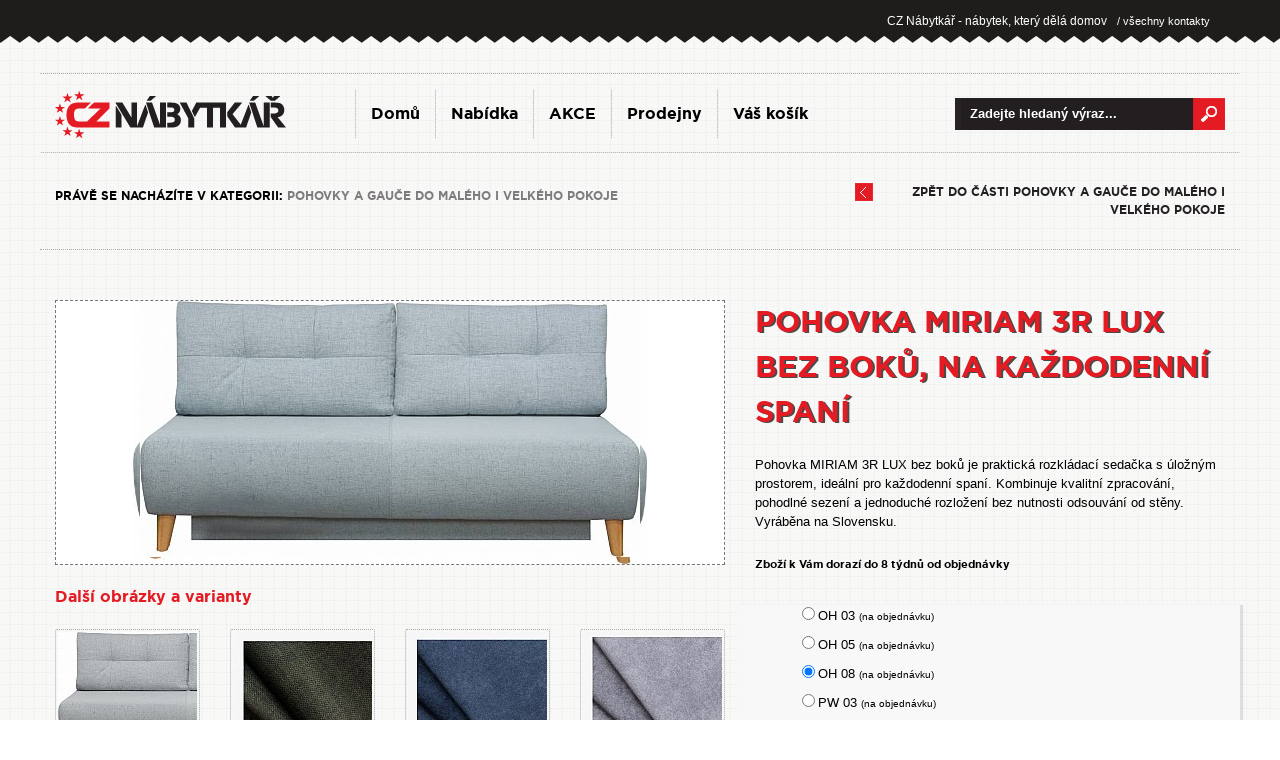

--- FILE ---
content_type: text/html; charset=UTF-8
request_url: https://www.cznabytkar.cz/pohovka-miriam-3r-lux-bez-boku-oh-08-2039746.phtml
body_size: 12839
content:
<!DOCTYPE html> 
<html xmlns="http://www.w3.org/1999/xhtml" xml:lang="cs" lang="cs">
 <head>
  <meta http-equiv="content-type" content="text/html; charset=utf-8" data-page="nabidka-detail" />
  <title>Pohovka MIRIAM 3R LUX bez boků, na každodenní spaní - MIRIAM 3R LUX pohovka bez boků - OH 08 - CZ Nábytkář</title>
  <meta name="viewport" content="width=device-width,initial-scale=1">
  <meta name="keywords" content="Pohovka MIRIAM 3R LUX bez boků, na každodenní spaní, MIRIAM 3R LUX pohovka bez boků" />
  <meta name="description" content=" Pohovka MIRIAM 3R LUX bez boků je praktická rozkládací sedačka s úložným prostorem, ideální pro každodenní spaní. Kombinuje kvalitní zpracování, poho" />
  
  <meta name="googlebot" content="snippet,archive" />
  <meta name="author" content="24 DEVELOPMENT, 2012" />
  <meta name="robots" content="index,follow" />
  
  <link href="/template/font/stylesheet.css" rel="stylesheet" type="text/css" />
  <link rel="stylesheet" href="/fancybox/fancybox.css" type="text/css" />
  <link rel="stylesheet" href="/template/css/reset.sheet.css" type="text/css" />
  <link rel="stylesheet" href="/template/css/cascade.bootstrap.css?202601201830" type="text/css" title="CZ Nábytkář default" /><link rel="stylesheet" href="/template/css/bootstrap.css" type="text/css" /><link rel="stylesheet" href="/template/css/mobile_bootstrap.css" type="text/css"><link rel="stylesheet" href="/template/css/cascade.objednavka.bootstrap.css?2026012018" type="text/css" title="CZ Nábytkář default" /><link rel="stylesheet" href="/template/css/font-awesome.min.css"><link rel="stylesheet" href="/template/css/cascade.comments_bootstrap.css" type="text/css" />  
        
  

  <!-- Owl Plugin -->
  <link rel="stylesheet" href="/template/owl/assets/owl.carousel.min.css">
  <link rel="stylesheet" href="/template/owl/assets/owl.theme.default.min.css">
  
  <script type="text/javascript" src="/template/js/cufon-yui.js"></script>
  <script type="text/javascript" src="/template/js/GothamBoldCE_700.font.js"></script>
  <script type="text/javascript" src="/template/js/GothamBookCE_400.font.js"></script>
  <script type="text/javascript" src="/template/js/jquery-1.7.1.min.js"></script>
  <script type="text/javascript" src="/template/js/libraries.js"></script>
  <script type="text/javascript" src="/fancybox/fancybox.js"></script>
  <script type="text/javascript" src="/template/js/jquery.scrollTo-min.js"></script>
  <script type="text/javascript" src="/template/js/jcookies.js"></script>
  
  <script type="text/javascript" src="/template/js/custom.test.bootstrap.js?2026012018"></script>  
  
  
  <link type="text/css" href="/jquery-ui/css/redmond/jquery-ui-1.8.16.custom.css" rel="stylesheet" />	
  <script type="text/javascript" src="/jquery-ui/js/jquery-ui-1.8.16.custom.min.js"></script>

  <script src="/template/owl/owl.carousel.min.js"></script> 
  <script src="/template/js/countdown.js"></script>  		
  
  <script>
    (function(i,s,o,g,r,a,m){i['GoogleAnalyticsObject']=r;i[r]=i[r]||function(){
    (i[r].q=i[r].q||[]).push(arguments)},i[r].l=1*new Date();a=s.createElement(o),
    m=s.getElementsByTagName(o)[0];a.async=1;a.src=g;m.parentNode.insertBefore(a,m)
    })(window,document,'script','https://www.google-analytics.com/analytics.js','ga');
  
    ga('create', 'UA-27717560-1', 'auto');
    ga('require', 'ec');
  
  </script>

  


<!-- Facebook Pixel Code -->
<script>
!function(f,b,e,v,n,t,s){if(f.fbq)return;n=f.fbq=function(){n.callMethod?
n.callMethod.apply(n,arguments):n.queue.push(arguments)};if(!f._fbq)f._fbq=n;
n.push=n;n.loaded=!0;n.version='2.0';n.queue=[];t=b.createElement(e);t.async=!0;
t.src=v;s=b.getElementsByTagName(e)[0];s.parentNode.insertBefore(t,s)}(window,
document,'script','https://connect.facebook.net/en_US/fbevents.js');

fbq('init', '1554135934899484');
fbq('track', "PageView");

    
      fbq('track', 'ViewContent', { 
          content_type: 'product',
          content_ids: [2039746],
          content_name: 'Pohovka MIRIAM 3R LUX bez boků, na každodenní spaní',
          content_category: 'Pohovky a gauče do malého i velkého pokoje',
          value: 16990,
          currency: 'CZK'
      });
    
    </script>

<!-- End Facebook Pixel Code -->

  
 </head>
 <body>
  
  
<div class="container-fluid">
  <div class="row">
      <div id="toppanel">
        <div class="col-xs-12">
          <div class="container">
        <div id="res" class="">  <a href="/prodejny/" class="cont hidden-xs"> / všechny kontakty</a> <span>CZ Nábytkář - nábytek, který dělá domov</span>  </div>          </div>
      </div>
    </div>
  </div>
</div>
<div class="container">

  <div class="row header_menu">
    <div class="col-xs-12"> 
      <div class="row" style="position: relative;">
        <div class="col-xs-10 col-sm-6 col-md-3">
          <a class="logo" href="/"><img  src="/template/im/logo.png" width="231" height="47" alt="CZ Nábytkář" /></a>
        </div>
        <div class="col-xs-2 visible-xs">
          <div class="menu_show_button">
            <a href="#"><i class="fa fa-bars" aria-hidden="true"></i></a>
          </div>
        </div>
        <div class="col-xs-12 col-sm-6 col-md-push-6 col-md-3">
                    <form id="search" action="/nabidka/">
            <fieldset>
              <label>Vyhledávání</label>
              <input class="search" type="text" name="q" value="Zadejte hledaný výraz..." />
              <input class="submit" type="submit" value="vyhledat" />
            </fieldset>
          </form>
                  </div>
        <div id="navbar" class="col-xs-12 col-sm-12 col-md-6 col-md-pull-3 navbar-collapse collapse">
          <ul class="nav navbar-nav">
          <li class=""><a class="cufon" href="/">Domů</a></li><li class=""><a class="cufon" href="/nabidka">Nabídka</a></li><li class=""><a class="cufon" href="/nabidka-akce">AKCE</a></li><li class=""><a class="cufon" href="/prodejny">Prodejny</a></li><li class=""><a class="cufon" href="/objednavka">Váš košík</a></li>  
          </ul>
        </div>
      </div>          
    </div>
  </div>
    <div class="row">
      <div class="col-xs-12">
        <div id="content">
          
         <div class="row"></div><div class="row">
  <div id="breadcrumb">
    <div class="col-xs-12 col-sm-8 col-md-8 bread_block">
      <strong class="cufon">Právě se nacházíte v kategorii:</strong>
      <a class="cufon" href="/pohovky/">Pohovky a gauče do malého i velkého pokoje</a>    </div>
    <div class="col-xs-12 col-sm-4 col-md-4" style="text-align: right;">
      <a class="cufon zpet" href="/pohovky/" title="
<p>Menší a štíhlejší. Levnější, ale stejně komfortní jako každá
jiná sedací souprava. Takové jsou pohovky od nás. Udělejte si radost,
vyberte si do kanceláře nebo domácnosti pohovku ve svém stylu. V nabídce
máme pohovky látkové, kožené, rozkládací pro každodenní či občasné
spaní. Ale i takové, do kterých uložíte, co právě potřebujete.</p>
">zpět do části Pohovky a gauče do malého i velkého pokoje</a>
    </div>
  </div>
</div>

<div class="row">
  <div class="col-xs-12">
    <div class="detail ">
 
     <div class="row">
      <div class="col-xs-12 col-sm-6 col-md-5 col-sm-push-6 col-md-push-7">
        <div class="row">
          <div class="col-xs-12 nazevzbozi">
            <h1 class="cufondetail">Pohovka MIRIAM 3R LUX bez boků, na každodenní spaní</h1>
          </div>
          <div class="col-xs-12 visible-xs-block image_mobile">
             <a style="background-image: url('/productphoto/a9f33ffefd07b134948091bb754d4f921feccc18/')" class="imgdetail fancy" href="/productphoto/a9f33ffefd07b134948091bb754d4f921feccc18/" rel="g"><img style="visibility: hidden;" src="/productphoto/big/a9f33ffefd07b134948091bb754d4f921feccc18/" alt="MIRIAM 3R LUX pohovka bez boků" /></a>
          </div>
          <div class="col-xs-12">
            <div class="description">
             <p>Pohovka MIRIAM 3R LUX bez boků je praktická rozkládací sedačka
s úložným prostorem, ideální pro každodenní spaní. Kombinuje kvalitní
zpracování, pohodlné sezení a jednoduché rozložení bez nutnosti
odsouvání od stěny. Vyráběna na Slovensku.</p>           </div>
          </div>
        </div>
        <div class="row">
          <div class="col-xs-12">
             <div class="variants">
 
  <div class="row">
   <div class="col-xs-12">
     <div class="stock" style=""><strong class="dostupnost cufon"><!--ZBOŽÍ JE NA EXTERNÍM SKLADĚ <br />--><b style="color: #000;">Zboží k Vám dorazí do 8 týdnů od objednávky</b></strong></div>
   </div>
 </div>
  <div class="row">
   <div class="in">  
   <div class="col-xs-12"><div class="item"><div class="row"><div class="col-xs-1"><div class="item-img blank"></div></div><div class="col-xs-10"><div class="item-name"><span><input class="variantselector" value="2039748" data-url="/add/pohovka-miriam-3r-lux-bez-boku-na-kazdodenni-spani-oh-03-2039748.phtml" data-mainvariantavailability="false" data-othervariant="" data-othervariantavailability="false" name="variantid" type="radio" id="variant0" data-price="16990"><label for="variant0">OH 03 <em>(na objednávku)</em></label></span></div></div></div></div></div><div class="col-xs-12"><div class="item"><div class="row"><div class="col-xs-1"><div class="item-img blank"></div></div><div class="col-xs-10"><div class="item-name"><span><input class="variantselector" value="2039747" data-url="/add/pohovka-miriam-3r-lux-bez-boku-na-kazdodenni-spani-oh-05-2039747.phtml" data-mainvariantavailability="false" data-othervariant="" data-othervariantavailability="false" name="variantid" type="radio" id="variant1" data-price="16990"><label for="variant1">OH 05 <em>(na objednávku)</em></label></span></div></div></div></div></div><div class="col-xs-12"><div class="item"><div class="row"><div class="col-xs-1"><div class="item-img blank"></div></div><div class="col-xs-10"><div class="item-name"><span><input checked="checked" class="variantselector" value="2039746" data-url="/add/pohovka-miriam-3r-lux-bez-boku-na-kazdodenni-spani-oh-08-2039746.phtml" data-mainvariantavailability="false" data-othervariant="" data-othervariantavailability="false" name="variantid" type="radio" id="variant2" data-price="16990"><label for="variant2">OH 08 <em>(na objednávku)</em></label></span></div></div></div></div></div><div class="col-xs-12"><div class="item"><div class="row"><div class="col-xs-1"><div class="item-img blank"></div></div><div class="col-xs-10"><div class="item-name"><span><input class="variantselector" value="2034999" data-url="/add/pohovka-miriam-3r-lux-bez-boku-na-kazdodenni-spani-pw-03-2034999.phtml" data-mainvariantavailability="false" data-othervariant="" data-othervariantavailability="false" name="variantid" type="radio" id="variant3" data-price="16990"><label for="variant3">PW 03 <em>(na objednávku)</em></label></span></div></div></div></div></div><div class="col-xs-12"><div class="item"><div class="row"><div class="col-xs-1"><div class="item-img blank"></div></div><div class="col-xs-10"><div class="item-name"><span><input class="variantselector" value="2035000" data-url="/add/pohovka-miriam-3r-lux-bez-boku-na-kazdodenni-spani-pw-14-2035000.phtml" data-mainvariantavailability="false" data-othervariant="" data-othervariantavailability="false" name="variantid" type="radio" id="variant4" data-price="16990"><label for="variant4">PW 14 <em>(na objednávku)</em></label></span></div></div></div></div></div><div class="col-xs-12"><div class="item"><div class="row"><div class="col-xs-1"><div class="item-img blank"></div></div><div class="col-xs-10"><div class="item-name"><span><input class="variantselector" value="2030068" data-url="/add/pohovka-miriam-3r-lux-bez-boku-na-kazdodenni-spani-pw-16-doprodej-2030068.phtml" data-mainvariantavailability="true" data-othervariant="" data-othervariantavailability="false" name="variantid" type="radio" id="variant5" data-price="16990"><label for="variant5">PW 16 Doprodej <em>(<span style="color: green;">skladem</span>)</em></label></span></div></div></div></div></div><div class="col-xs-12"><div class="item"><div class="row"><div class="col-xs-1"><div class="item-img blank"></div></div><div class="col-xs-10"><div class="item-name"><span><input class="variantselector" value="2026258" data-url="/add/pohovka-miriam-3r-lux-bez-boku-na-kazdodenni-spani-pw-23-2026258.phtml" data-mainvariantavailability="false" data-othervariant="" data-othervariantavailability="false" name="variantid" type="radio" id="variant6" data-price="16990"><label for="variant6">PW 23 <em>(na objednávku)</em></label></span></div></div></div></div></div><div class="col-xs-12"><div class="item"><div class="row"><div class="col-xs-1"><div class="item-img blank"></div></div><div class="col-xs-10"><div class="item-name"><span><input class="variantselector" value="2024942" data-url="/add/pohovka-miriam-3r-lux-bez-boku-na-kazdodenni-spani-pw-38-2024942.phtml" data-mainvariantavailability="true" data-othervariant="" data-othervariantavailability="false" name="variantid" type="radio" id="variant7" data-price="16990"><label for="variant7">PW 38 <em>(<span style="color: green;">skladem</span>)</em></label></span></div></div></div></div></div><div class="col-xs-12"><div class="item"><div class="row"><div class="col-xs-1"><div class="item-img"><a class="fancy" href="productphoto/1634a6a8708bd1bde59981b8092dc2911422adff/"><img src="/productphoto/thumb/1634a6a8708bd1bde59981b8092dc2911422adff/" /></a></div></div><div class="col-xs-10"><div class="item-name"><span><input class="variantselector" value="2029779" data-url="/add/pohovka-miriam-3r-lux-bez-boku-na-kazdodenni-spani-vogue-11-2029779.phtml" data-mainvariantavailability="true" data-othervariant="" data-othervariantavailability="false" name="variantid" type="radio" id="variant8" data-price="16990"><label for="variant8">Vogue 11 <em>(<span style="color: green;">skladem</span>)</em></label></span></div></div></div></div></div><div class="col-xs-12"><div class="item"><div class="row"><div class="col-xs-1"><div class="item-img"><a class="fancy" href="productphoto/2c1f56bea74fce6d63f69b015321fa0c1cff2e96/"><img src="/productphoto/thumb/2c1f56bea74fce6d63f69b015321fa0c1cff2e96/" /></a></div></div><div class="col-xs-10"><div class="item-name"><span><input class="variantselector" value="2029777" data-url="/add/pohovka-miriam-3r-lux-bez-boku-na-kazdodenni-spani-whisper-13-2029777.phtml" data-mainvariantavailability="false" data-othervariant="" data-othervariantavailability="false" name="variantid" type="radio" id="variant9" data-price="16990"><label for="variant9">Whisper 13 <em>(na objednávku)</em></label></span></div></div></div></div></div><div class="col-xs-12"><div class="item"><div class="row"><div class="col-xs-1"><div class="item-img"><a class="fancy" href="productphoto/93c3ba0afcbb4836f42312749c4c4184a20b6f4a/"><img src="/productphoto/thumb/93c3ba0afcbb4836f42312749c4c4184a20b6f4a/" /></a></div></div><div class="col-xs-10"><div class="item-name"><span><input class="variantselector" value="2029776" data-url="/add/pohovka-miriam-3r-lux-bez-boku-na-kazdodenni-spani-whisper-17-2029776.phtml" data-mainvariantavailability="false" data-othervariant="" data-othervariantavailability="false" name="variantid" type="radio" id="variant10" data-price="16990"><label for="variant10">Whisper 17 <em>(na objednávku)</em></label></span></div></div></div></div></div>   
   <br style="clear: both;" />
   </div>
 </div>
    
   
 </div>
 
  
   <div class="order">
     <div class="row">
       <div class="price pricesmall"><div class="col-xs-12"><div class="small"><span class="cufon pricelabel">Původní cena:</span><strong class="cufondetail pricecol">23 150 Kč <i>- sleva 27%</i> </strong></div></div><div class="col-xs-12 col-sm-12 col-md-8"><span class="cufon pricelabel">Cena s DPH:</span><strong class="cufondetail pricecol pricecol_change">16 990 Kč </strong></div><div class="col-xs-12 col-sm-12 col-md-4"><a data-othervariant="" data-mainvariantavailability="false" data-othervariantavailability="false" class="cta" rel="nofollow" href="/add/pohovka-miriam-3r-lux-bez-boku-oh-08-2039746.phtml"><img src="/template/im/detail_ordernow.png" alt="" /></a></div></div></div>
                <div class="row" style="font-size:12px;color:#888;text-align:left; margin-top:15px; margin-bottom:10px;">
                    <div class="col-xs-12">
                        Nejnižší cena posledních 30 dní: 16 990 Kč (0%)
                    </div>
                </div>
                 
   
   
   
      
   
   
   </div>
 </div>
 
  <div class="col-xs-12">
      <div class="params">
        <div class="row">
      <div class="col-xs-12"><h2 class="cufon">Parametry</h2></div><div class="col-xs-12"><div class="row"><div class="col-xs-6 col-md-4 pram_item"><div class="row"><div class="col-xs-3"><img alt="šířka" height="30" src="/datafiles/icons/params_sirka.png" /></div><div class="col-xs-9"><span class="cufon">šířka</span><em> 197 cm</em></div></div></div><div class="col-xs-6 col-md-4 pram_item"><div class="row"><div class="col-xs-3"><img alt=" výška" height="30" src="/datafiles/icons/params_vyska.png" /></div><div class="col-xs-9"><span class="cufon"> výška</span><em> 83/95 cm</em></div></div></div><div class="col-xs-6 col-md-4 pram_item"><div class="row"><div class="col-xs-3"><img alt=" hloubka" height="30" src="/datafiles/icons/params_hloubka.png" /></div><div class="col-xs-9"><span class="cufon"> hloubka</span><em> 103 cm</em></div></div></div><div class="col-xs-6 col-md-4 pram_item"><div class="row"><div class="col-xs-3"><img alt=" lůžko" height="30" src="/datafiles/icons/params_luzko.png" /></div><div class="col-xs-9"><span class="cufon"> lůžko</span><em> 145 x 195 cm</em></div></div></div><div class="col-xs-6 col-md-4 pram_item"><div class="row"><div class="col-xs-3"><img alt=" výška sedu" height="30" src="/datafiles/icons/params_vyska-sedu.png" /></div><div class="col-xs-9"><span class="cufon"> výška sedu</span><em> 45 cm</em></div></div></div><div class="col-xs-6 col-md-4 pram_item"><div class="row"><div class="col-xs-3"><img alt=" úložný prostor" height="30" src="/datafiles/icons/params_ulozny-prostor.png" /></div><div class="col-xs-9"><span class="cufon"> úložný prostor</span><em></em></div></div></div><div class="col-xs-6 col-md-4 pram_item"><div class="row"><div class="col-xs-3"><img alt=" pružina" height="30" src="/datafiles/icons/params_pruzina.png" /></div><div class="col-xs-9"><span class="cufon"> pružina</span><em></em></div></div></div><div class="col-xs-6 col-md-4 pram_item"><span class="cufon">Rozklad</span><em></em></div><div class="col-xs-12"><p class="cufon subheader"><strong></strong></p></div></div></div>      </div>

      </div>
            </div>
            
            
          </div>
        </div>

      <div class="col-xs-12 col-sm-6 col-md-7 col-sm-pull-6 col-md-pull-5">
   
 
  
  <div class="detail-image">
    <div class="row">
      <div class="col-xs-12 hidden-xs">
         <a style="background-image: url('/productphoto/a9f33ffefd07b134948091bb754d4f921feccc18/')" class="imgdetail fancy" href="/productphoto/a9f33ffefd07b134948091bb754d4f921feccc18/" rel="g"><img src="/productphoto/big/a9f33ffefd07b134948091bb754d4f921feccc18/" alt="MIRIAM 3R LUX pohovka bez boků" /></a>
      </div>
      <div class="col-xs-12">
        <div class="next-images">
          <div class="row">
       
          <div class="col-xs-12"><strong class="cufon next">Další obrázky a varianty</strong></div><div class="col-xs-4 col-md-3"><div class="im"><a class="fancy" rel="g" href="/productphoto/172f9045905c4ea3cd3ef37b732d1a7f45d49609/"><span><img src="/productphoto/thumb/172f9045905c4ea3cd3ef37b732d1a7f45d49609/" alt="MIRIAM 3R LUX pohovka bez boků" /></span></a></div></div><div class="col-xs-4 col-md-3"><div class="im"><a class="fancy" rel="g" href="/productphoto/1634a6a8708bd1bde59981b8092dc2911422adff/"><span><img src="/productphoto/thumb/1634a6a8708bd1bde59981b8092dc2911422adff/" alt="MIRIAM 3R LUX pohovka bez boků" /></span></a></div></div><div class="col-xs-4 col-md-3"><div class="im"><a class="fancy" rel="g" href="/productphoto/2c1f56bea74fce6d63f69b015321fa0c1cff2e96/"><span><img src="/productphoto/thumb/2c1f56bea74fce6d63f69b015321fa0c1cff2e96/" alt="MIRIAM 3R LUX pohovka bez boků" /></span></a></div></div><div class="col-xs-4 col-md-3"><div class="im"><a class="fancy" rel="g" href="/productphoto/93c3ba0afcbb4836f42312749c4c4184a20b6f4a/"><span><img src="/productphoto/thumb/93c3ba0afcbb4836f42312749c4c4184a20b6f4a/" alt="MIRIAM 3R LUX pohovka bez boků" /></span></a></div></div>            <br class="clearfix" />
          </div>
      </div>
    </div>
  </div>
  <div class="row">
    <div class="col-xs-12">
      <div style="margin-bottom: 10px;" class="cufon fquest">Podrobný popis produktu</div>
    </div>
    <div class="col-xs-12">
      <div style="margin-bottom: 15px;font-size: 14px;" class="detail_podrobny_popis">
        
<p>Pohovka MIRIAM 3R LUX bez boků představuje ideální řešení pro ty,
kteří hledají pohodlný a funkční nábytek vhodný nejen k sezení, ale
i ke každodennímu spaní. Její praktický design bez bočních opěrek
zajišťuje kompaktní rozměry, díky čemuž se hodí i do menších
prostor.</p>

<p>Rozklad pohovky je velmi jednoduchý a nevyžaduje odsouvání od stěny. Po
rozložení vznikne pohodlné lůžko o velikosti 145 × 195 cm. Díky
kombinaci vlnitých pružin (vlnovec) a kvalitní PUR pěny nabízí pohovka
komfortní oporu při sezení i ležení. Součástí jsou prošívané
opěrné polštáře plněné sypanou výplní, které zajišťují měkkou a
stabilní oporu zad. Využít můžete také praktický úložný prostor na
lůžkoviny nebo deky.</p>

<p>Dřevěné nohy typu PA (výška 15 cm, odstín buk) podtrhují čistý
vzhled a usnadňují úklid pod pohovkou. Zadní část není čalouněná –
je potažena technickou textilií a pohovka je tak ideální pro umístění ke
zdi. Za příplatek je možné zadní část očalounit stejnou potahovou
látkou.</p>

<p>Tento model patří do řady pohovek MIRIAM, která nabízí různé barevné
kombinace a varianty s boky i bez. Výrobcem je ověřený slovenský
dodavatel.</p>

<p>Záda jsou potažená technickou textilií. Za příplatek 10%, je možnost
změny na záda potažená potahovou látkou. Požadavek <strong>očalouněných
zad</strong> uveďte do poznámky na konci objednávky.</p>

<p>Patří do řady <a href="https://www.cznabytkar.cz/hledat/?q=miriam">pohovek
MIRIAM</a>, kde máme několik různých barevných variant a variant s boky a
bez boků.</p>

<p>U všech produktů společnosti KASVO s cenou nad 3 tisíce korun je
možnost <a href="https://www.cznabytkar.cz/splatkovy-prodej/">nákupu na
splátky</a>.</p>

<p>Ilustrační foto – dodáváno bez malých polštářků.</p>
        
      </div>
    </div>
  </div>
  
       
   
   <div class="row">
  <div class="col-xs-12">
    <div class="allComments " id='allComments'>
      <div class="row">
        <div class="col-xs-12">
          <div class="cufon fquest">Máte dotaz k tomuto výrobku?</div>
        </div>
        <div class="col-xs-12">
          <div class="commentsForm ">
           <div class="dotazyInfoBar">Prozatím nebyl k dotazu položen žádný dotaz? Chcete se zeptat jako první?</div>            <div class="row">
              <div class="col-xs-12">
                <div class="formText">Máte-li k produktu jakýkoliv dotaz, komentář nebo připomínku, sdělte je zde nám i ostatním zákazníkům. Děkujeme!</div>
              </div>
              <div class="col-xs-6">
                <input type="text" class="inputFirst" name="name" placeholder="Zobrazené jméno">
              </div>
              <div class="col-xs-6">
                <input type="text" name="email" placeholder="E-mail pro odpověď">
              </div>
              <div class="col-xs-12">
                <textarea name="text" placeholder="Zadejte váš dotaz či komentář text Vaší zprávy..."></textarea>
              </div>
              <div class="col-xs-12 col-sm-6">
                <div class="formInfo" >e-mail v žádném případě nezveřejňujeme,<br> jen na něj zašleme naši odpověď.</div>
              </div>
              <div class="col-xs-12 col-sm-6">
                <div class="formButtom" data-id="2039746" >ODESLAT</div>
              </div>
            </div>
          </div>
        </div>
           
      </div>
    </div>
  </div>
</div>
 
 <script>

    $(document).on
    (  
        'click','.commentsForm .formButtom',

        function(e)
        {
            var data = new Object();
            
            $(this).siblings('input,textarea').each
            (
                function()
                {
                    data[$(this).attr("name")] = $(this).val();
                }
            );
    
            var kontrola = true;

            $.each
            (
                data,
                function(key,value)
                {
                    if(value=='')
                    {
                        alert('Nejsou vyplněna všechna pole');
                        kontrola = false;
                        return false;
                    }
                }
            );
            
            if(kontrola === true)
            {
    
                data['id'] = $(this).attr('data-id');
                            
                $.post
                (
                    "/system/comentPost.php", data,
                    function(response)
                    {
                        $.get
                        (
                            window.location.href,
                            function(response)
                            {
                                response = $(response).find(".allComments").html();

                                $(".allComments").html(response);
                                
                                $(".allComments .commentsForm ").animate({"height": "60px"},"qick",function(){
              									$(".allComments .commentsForm").html('Vaš dotaz byl odeslán. Děkujeme.');
								});
                                $(".allComments .formHeader ").siblings().css("opacity","0");
                                
                            }
                        );
                    }
                );
            }
        }
    );

   
 </script>   
 </div>
 

      </div></div>
 
    </div>
  </div>
 
 <br class="clearfix" />
 
</div>

<br class="clearfix" />

 
          
        </div>
      </div>
    </div>    
        <div class="row">
      <div class="col-xs-12">


          <div class="row main_text_banner">
                          <div class="col-xs-12 col-sm-3 ">
                  <div class="text_banner red">
                    <a href="/prodejny/">
                      <div class="row">
                        <div class="col-xs-4 col-sm-12 col-md-3 number">
                          56                        </div>
                        <div class="col-xs-8 col-sm-12 col-md-9 text">
                          Prodejních míst
                          <span>V partnerské síti</span>
                        </div>
                      </div>
                    </a>
                  </div>
                </div>
                <div class="col-xs-12 col-sm-3 ">
                  <a href="/nabidka/">
                    <div class="text_banner magenta">
                    <div class="row">
                      <div class="col-xs-4 col-sm-12 col-md-4 number">
                        4048                      </div>
                      <div style="line-height: 45px;" class="col-xs-8 col-sm-12 col-md-8 text">
                       kusů skladem
                      </div>
                    </div>
                    </div>
                  </a>
                </div>
                <div class="col-xs-12 col-sm-3 ">
                  <a href="/prodejny/">
                    <div class="text_banner green">
                    <div class="row">
                      <div class="col-xs-12 text">
                        Bez poplatku
                        <span>Za osobní odběr</span>
                      </div>
                    </div>
                    </div>
                  </a>
                </div>
                <div class="col-xs-12 col-sm-3 ">
                  <a href="/letak/">
                    <div class="text_banner orange">
                    <div class="row">
                      <div class="col-xs-12 text">
                        Nové akční letáky
                        <span>V partnerské síti</span>
                      </div>
                    </div>
                    </div>
                  </a>
                </div>
              
              
                      
        </div>
      </div>
    </div>
        
                 
              <div class="row mapa_block">
                <div class="col-xs-12 col-sm-5 col-sm-push-7 col-md-7 col-md-push-5">
                  <div class="hpbox2 cufon">
                    <div class="header"><strong>využijte výhody, které nabízí síť <em>cz nábytkář</em></strong></div>
                    <div class="list">
                      - široká síť kamenných prodejen - 
                      <em>
                        <a href="/prodejny/" style="color: #e51b24;">
                          56 míst po celé ČR
                        </a>
                      </em><br />
                      - obrovské skladové zásoby - <em style="color: #921be5;">4048 ks</em> zboží ihned k dodání<br />
                      - osobní odběr je u nás <em style="color: #03b02c;">bez poplatku</em><br />
                      - individuální přístup a rychlé vyřízení Vaší objednávky
                    </div>
                    <a class="hpbtn" href="/nabidka/"><img  style="width: 100%;margin-top: 30px; max-width: 424px;" src="/template/im/hp-btn.png" alt="" /></a>
                  </div>
                </div>
                <div class="col-xs-12 hidden-xs col-md-5 col-md-pull-7 col-sm-7 col-sm-pull-5">
                  
                
              
             
                <map name="mapa" id="mapa">
    <area onmouseover="mapOpen('14');" onmouseout="mapClear();" id="krajMap14" href="/prodejny/zlinsky-kraj/" alt="Zlinský kraj" title="Zlinský kraj" shape="poly" coords="319,223,318,222,296,210,300,192,315,193,318,184,331,187,343,172,354,176,363,176,376,188,372,194,365,198,359,199,357,206,354,214,348,221,342,223,339,227,336,230,332,229,330,233,325,234,321,231" />
    <area onmouseover="mapOpen('02');" onmouseout="mapClear();" id="krajMap02" href="/prodejny/jihomoravsky-kraj/" alt="Jihomoravský kraj" title="Jihomoravský kraj" shape="poly" coords="323,235,318,224,310,220,298,214,294,209,298,204,300,194,297,186,292,178,287,172,285,174,285,179,281,179,278,175,277,169,275,165,276,161,276,159,273,155,270,155,266,156,265,159,262,159,260,159,257,159,256,162,257,167,255,171,254,178,251,180,248,183,246,185,246,188,246,191,244,195,244,197,243,202,241,206,237,209,233,208,229,207,225,206,220,206,217,211,211,212,205,212,200,212,199,216,201,219,204,221,206,221,212,222,215,225,219,229,226,233,235,236,244,237,250,232,253,233,259,235,263,235,264,238,269,240,274,242,275,246,276,250,281,249,284,242,285,239,287,234,290,232,294,230,298,233,302,235,307,236,312,234,314,238,320,235" />
    <area onmouseover="mapOpen('07');" onmouseout="mapClear();" id="krajMap07" href="/prodejny/moravskoslezsky-kraj/" alt="Moravskoslezský kraj" title="Moravskoslezský kraj" shape="poly" coords="375,188,381,181,387,180,391,181,395,180,400,178,400,175,402,172,399,170,398,166,399,162,395,161,391,160,389,158,387,154,386,151,385,148,389,144,387,141,383,139,379,140,376,138,371,136,366,131,362,131,358,129,357,125,352,125,350,130,346,131,343,127,340,125,339,120,337,117,336,114,338,111,339,105,340,100,337,100,334,103,330,102,325,102,323,102,325,106,320,109,315,111,313,114,312,117,311,122,310,124,308,129,308,133,309,137,312,143,318,147,323,148,331,148,335,151,337,154,338,158,341,162,343,167,346,171,354,173,360,175,366,175,368,180,373,183,377,186" />
    <area onmouseover="mapOpen('08');" onmouseout="mapClear();" id="krajMap08" href="/prodejny/olomoucky-kraj/" alt="Olomoucký kraj" title="Olomoucký kraj" shape="poly" coords="292,81,296,84,300,87,305,89,309,90,311,93,313,95,317,95,319,98,321,101,320,104,317,106,311,109,310,112,309,115,307,120,306,125,304,129,304,133,305,138,307,142,310,146,316,149,322,152,328,154,333,155,335,159,337,162,338,168,341,170,339,175,337,178,334,181,331,185,325,185,320,183,318,182,315,186,314,189,311,191,305,190,302,189,299,186,296,181,294,176,291,172,289,171,287,170,283,169,283,174,281,175,279,168,278,165,280,162,283,159,286,155,287,149,285,146,283,144,282,139,283,134,282,129,283,125,286,122,290,117,291,112,293,107,294,103,296,100,295,97,294,95,291,93,290,91,289,87,290,83" />
    <area onmouseover="mapOpen('09');" onmouseout="mapClear();" id="krajMap09" href="/prodejny/pardubicky-kraj/" alt="Pardubický kraj" title="Pardubický kraj" shape="poly" coords="290,104,285,105,283,108,282,110,279,112,276,113,271,111,267,109,265,111,263,114,258,117,254,117,249,117,245,115,242,112,238,107,235,104,231,105,225,105,217,105,209,105,205,106,204,109,205,113,208,116,208,120,209,125,210,127,215,130,219,133,223,136,227,138,228,142,233,140,237,142,240,144,246,149,251,152,254,155,261,156,266,154,272,154,278,155,279,157,282,151,281,145,278,140,279,130,278,125,280,119,284,118,286,112,288,107" />
    <area onmouseover="mapOpen('05');" onmouseout="mapClear();" id="krajMap05" href="/prodejny/kralovehradecky-kraj/" alt="Královehradecký kraj" title="Královehradecký kraj" shape="poly" coords="193,65,198,65,202,66,205,68,208,70,213,70,213,66,215,66,219,68,223,68,222,63,221,59,221,53,221,48,221,45,225,48,228,50,231,48,234,49,235,51,235,54,238,54,241,55,243,57,244,59,248,60,251,61,254,61,256,59,258,59,260,60,263,61,266,63,267,66,267,69,265,72,262,74,260,76,256,77,253,78,253,80,253,83,255,85,259,85,261,87,261,89,264,92,266,95,268,98,268,101,269,105,266,107,262,108,260,110,258,112,253,113,249,113,246,111,244,108,242,105,239,102,237,101,233,101,227,101,221,102,217,102,212,101,208,101,204,100,203,97,203,94,205,90,204,86,202,85,200,83,197,82,195,80,192,78,191,77,191,74,192,69,192,67" />
    <area onmouseover="mapOpen('06');" onmouseout="mapClear();" id="krajMap06" href="/prodejny/liberecky-kraj/" alt="Liberecký kraj" title="Liberecký kraj" shape="poly" coords="185,29,187,26,187,22,185,21,187,19,189,17,193,18,196,19,199,19,200,21,202,21,204,24,204,26,204,28,203,30,203,32,205,34,207,36,208,38,209,40,211,41,214,42,216,43,216,47,216,50,216,54,217,57,218,63,216,63,211,61,210,63,208,66,206,64,202,62,197,61,194,61,190,60,187,57,185,55,182,52,179,51,175,54,174,55,170,58,166,61,164,62,160,60,157,58,154,57,151,50,150,45,150,41,154,36,157,33,162,30,166,30,168,33,171,33,174,32,178,30,181,29" />
    <area onmouseover="mapOpen('13');" onmouseout="mapClear();" id="krajMap13" href="/prodejny/ustecky-kraj/" alt="Ustecký kraj" title="Ustecký kraj" shape="poly" coords="78,64,79,84,82,86,84,87,88,85,89,82,92,80,100,76,103,76,114,76,128,70,133,70,139,71,143,71,152,60,150,57,148,55,147,51,147,49,146,44,146,42,148,39,150,34,152,31,155,29,158,28,161,27,165,26,165,23,164,21,165,19,165,17,163,14,158,13,154,12,152,10,151,9,149,7,147,8,145,11,145,15,147,16,149,18,151,22,151,23,149,25,146,24,145,23,142,24,139,27,136,29,133,29,127,29,124,30,121,31,119,33,117,36,114,35,110,34,107,34,105,34,104,36,102,34,98,36,98,39,97,42,95,43,92,42,92,39,91,38,89,39,87,42,85,44,83,41,81,42,79,47,77,50,75,49,72,48,69,48,66,50,66,53,66,54,70,58,78,63" />
    <area onmouseover="mapOpen('03');" onmouseout="mapClear();" id="krajMap03" href="/prodejny/karlovarsky-kraj/" alt="Karlovarský kraj" title="Karlovarský kraj" shape="poly" coords="29,95,51,96,57,95,63,94,68,95,70,94,75,87,74,64,70,62,64,58,60,55,56,51,53,49,48,53,44,53,39,53,36,54,32,58,29,61,25,63,23,65,20,63,18,61,17,58,16,56,12,56,11,58,9,61,8,62,11,66,14,68,14,73,13,76,15,79,15,83,17,83,19,86,22,88,25,91,27,94" />
    <!--<area onmouseover="mapOpen('11');" onmouseout="mapClear();" id="krajMap11" href="/prodejny/praha/" alt="Praha" title="Praha" shape="poly" coords="136,95,135,98,137,101,139,103,139,105,139,108,142,107,145,105,149,104,154,104,156,105,159,102,157,97,155,93,150,91,148,92,143,93,142,94,139,94" />-->
    <!--<area onmouseover="mapOpen('12');" onmouseout="mapClear();" id="krajMap12" href="/prodejny/stredocesky-kraj/" alt="Středočeský" title="Středočeský" shape="poly" coords="87,89,101,80,106,78,111,78,114,78,117,77,123,75,128,74,133,74,140,74,144,73,148,71,152,65,156,61,160,64,163,65,168,64,170,61,176,58,180,56,186,60,189,63,188,68,187,71,186,75,186,78,187,80,191,82,194,85,198,86,200,88,201,90,200,93,199,96,198,97,198,100,201,101,201,102,202,104,201,106,200,107,199,109,199,111,200,113,202,115,204,116,205,120,204,122,204,126,202,128,199,130,196,132,189,131,186,133,185,135,183,137,183,139,182,142,184,143,185,145,183,146,181,148,179,147,175,146,172,145,168,147,166,147,162,144,159,143,156,142,154,145,153,146,151,148,150,149,145,148,142,146,138,144,133,143,131,143,128,142,119,144,116,145,111,146,109,144,106,144,102,142,100,141,97,138,96,133,97,129,100,127,103,124,107,119,108,115,109,111,109,107,108,106,106,103,101,100,96,95,88,91" />-->
    <area onmouseover="mapOpen('10');" onmouseout="mapClear();" id="krajMap10" href="/prodejny/plzensky-kraj/" alt="Plzeňský kraj" title="Plzeňský kraj" shape="poly" coords="78,88,82,90,85,92,86,94,90,96,94,100,100,104,103,107,104,111,103,116,102,120,99,123,95,126,93,128,93,134,94,141,96,149,95,152,95,158,92,161,89,165,83,175,80,183,75,191,75,196,71,195,68,191,67,188,68,183,66,180,64,178,61,177,58,176,57,174,56,169,54,167,51,164,50,161,49,158,47,154,45,153,42,153,40,153,36,150,35,147,33,144,31,142,31,138,30,135,29,132,26,129,25,125,25,123,25,119,23,116,20,114,21,111,23,109,26,105,27,102,30,100,37,99,47,99,57,99,66,99,73,98,76,95,78,91,81,90" />
    <area onmouseover="mapOpen('01');" onmouseout="mapClear();" id="krajMap01" href="/prodejny/jihocesky-kraj/" alt="Jihočeský kraj" title="Jihočeský kraj" shape="poly" coords="88,174,92,167,96,162,99,159,99,152,98,150,99,146,102,146,103,147,109,150,115,149,119,148,126,147,129,147,134,149,141,151,144,152,148,153,152,154,154,150,156,148,157,147,161,149,164,150,165,152,166,156,165,159,163,163,162,166,161,169,161,171,162,174,164,176,165,178,167,179,171,179,172,180,176,182,179,183,181,185,184,186,186,187,185,190,188,192,192,193,194,195,198,196,199,198,196,202,195,205,195,207,195,209,196,211,197,212,195,215,192,212,190,211,187,210,185,208,183,207,181,207,178,209,175,209,172,208,171,204,168,202,165,201,163,202,162,206,162,209,162,212,161,214,160,217,160,220,160,222,157,223,155,223,151,222,150,223,148,226,146,227,145,229,144,231,142,235,142,236,139,237,136,233,134,235,131,233,128,233,125,234,123,236,120,237,116,236,113,234,107,232,103,231,101,229,101,226,102,223,100,220,97,219,96,217,94,215,93,214,91,210,89,208,87,205,86,202,84,202,82,201,82,198,79,195,79,193,83,187,84,182,86,177,90,172" />
    <area onmouseover="mapOpen('04');" onmouseout="mapClear();" id="krajMap04" href="/prodejny/kraj-vysocina/" alt="Vysočina" title="Vysočina" shape="poly" coords="180,179,175,178,174,175,168,175,167,172,165,170,167,166,169,161,169,158,169,154,169,151,171,149,174,149,177,150,181,152,183,150,187,148,189,146,187,142,187,140,188,137,190,135,195,135,200,134,203,132,206,130,209,132,214,135,218,138,223,141,223,145,227,147,230,148,232,146,233,144,238,148,243,151,246,154,250,157,254,161,254,166,252,169,251,171,250,174,250,177,248,179,244,181,242,183,242,185,242,189,242,191,241,198,239,202,238,205,235,206,230,204,227,202,223,201,220,203,217,204,214,206,212,208,208,209,203,209,199,208,199,206,201,202,204,197,202,195,200,193,196,191,192,190,189,187,186,182,182,179" />
    <area onmouseover="mapOpen('12');" onmouseout="mapClear();" id="krajMap12" href="/prodejny/stredocesky-kraj/" shape="poly" coords="87,90,108,107,108,111,107,119,106,123,96,128,97,138,98,142,112,146,127,142,134,145,149,149,153,144,157,142,161,144,166,147,168,146,173,144,179,148,184,146,185,142,183,139,186,135,193,132,201,131,205,126,207,119,204,115,201,114,201,111,203,108,204,102,200,100,200,97,202,92,203,89,199,86,194,81,188,78,191,70,192,64,188,60,184,57,181,55,176,59,168,62,165,65,161,62,155,60,151,64,148,69,144,74,142,72,136,72,131,72,129,71,122,73,116,76,113,77,107,77,101,77,98,78,92,83" />
    
  </map>
   
  <img id="mapLayer" src="/template/im/map/map.14.png" alt="" usemap="#mapa" />
             </div>       </div>
     </div>
     <br class="clearfix" />

  
  
  </div>

<div class="container-fluid">
  <div class="row">
    
    <footer>
      <div id="footer">
        <div class="col-xs-12 footer_background">
          <div class="wrap container">

            <div class="row footer_row">
              <div class="col-md-3">
                <ul class="pt1">
                  <li class="cufon"><a href="/sedaci-soupravy/">Sedací soupravy</a></li>
                  <li class="cufon"><a href="/pohovky/">Pohovky</a></li>
                  <li class="cufon"><a href="/kancelarsky-nabytek/">Kancelářský nábytek</a></li>
                  <li class="cufon"><a href="/loznice/">Ložnice</a></li>
                  <li class="cufon"><a href="/matrace/">Matrace</a></li>
                  <li class="cufon"><a href="/sedaci-soupravy-rohove/">Rohové sedací soupravy</a></li>
                  <li class="cufon"><a href="/matrace-a-rosty/">Rošty a matrace</a></li>
                </ul>
              </div>
              <div class="col-md-3">
                <ul class="pt2">
                  <li class="cufon"><a href="/kuchyne/">Kuchyně</a></li>
                  <li class="cufon"><a href="/jidelni-stoly/">Jídelní stoly</a></li>
                  <li class="cufon"><a href="/kancelarske-zidle/">Kancelářské židle</a></li>
                  <li class="cufon"><a href="/detske-pokoje/">Dětské pokoje</a></li> 
                  <li class="cufon"><a href="/predsinove-steny/">Předsíňové stěny</a></li>
                </ul>
              </div>
              <div class="col-md-6">
                <div class="row">
                  <div class="col-xs-12 col-md-6">
                     <ul class="pt4">
                      <li class="cufon"><a href="/jak-nakupovat/">Jak nakupovat</a></li>
                      <li class="cufon"><a href="/podminky/">Obchodní podmínky</a></li>
                      <li class="cufon"><a href="/vzornik-davis/">Vzorník látek davis</a></li>
                    </ul>
                  </div>
                  <div class="col-xs-12 col-md-6">
                    <div class="pt3">
                      <span class="freeline cufon">Bezplatná linka v pracovní dny <br />od 8:00 do 16:00 <strong>800 265 265</strong></span>
                    </div>
                  </div>
                </div>
                <div class="row">
                  <div class="col-xs-12">
                    <div class="copy">
                      Provozovatelem je KASVO spol. s r.o.
                      <br>Firma zapsaná v obchodním rejstříku vedeného Krajským soudem v Brně oddíl C, vložka 1037
                      
                      <br />
                      &copy; copyright 2026 CZNabytkar.cz  /  Redakční systém a internetový obchod Business Route
                    
                    </div>
                  </div>
                </div>
              </div>
                
            </div>
            
           
            
            
            
           
            
            
            
            
    
          </div>
          
        </div>
    </div>
    </footer>
     
  </div>
  </div>

</div>  
     <script type="text/javascript" src="/template/js/loadmore.js"></script>

   

<script>    
    var cookiePluginOptions = {
        'color': "EA1D1D",
        'lang': "cs",
    };
</script>
<script src="https://www.kasvo.cz/cookies/cookies.min.js" type="text/javascript" modue=""></script>

<!-- Kód Google značky pro remarketing -->
<script type="text/javascript">


      var google_tag_params = {
      
        ecomm_prodid: '2039746',
        ecomm_pagetype: 'product',
        ecomm_totalvalue: 16990,
        ecomm_category: 'Pohovky a gauče do malého i velkého pokoje'
      
      };

    </script>
<script type="text/javascript">
/* <![CDATA[ */
var google_conversion_id = 927928913;
var google_custom_params = window.google_tag_params;
var google_remarketing_only = true;
/* ]]> */
</script>
<script type="text/javascript" src="//www.googleadservices.com/pagead/conversion.js">
</script>
<noscript>
<div style="display:inline;">
<img height="1" width="1" style="border-style:none;" alt="" src="//googleads.g.doubleclick.net/pagead/viewthroughconversion/927928913/?value=0&amp;guid=ON&amp;script=0"/>
</div>
</noscript>






















<!-- Sklik retargeting -->
<script type="text/javascript">
/* <![CDATA[ */
var seznam_retargeting_id = 35458;
/* ]]> */
</script>
<script type="text/javascript" src="//c.imedia.cz/js/retargeting.js"></script>  
  


<noscript><img height="1" width="1" style="display:none" src="https://www.facebook.com/tr?id=1554135934899484&ev=PageView&noscript=1" /><img height="1" width="1" style="display:none" src="https://www.facebook.com/tr?id=1554135934899484&ev=ViewContent&cd[content_type]=product&cd[content_ids]=2039746&cd[currency]=CZK&cd[value]=0&noscript=1" /></noscript> 
  
  
  <!-- enhanced Google Analytics -->

  <script>
        ga('ec:addProduct', {                         // Provide product details in a productFieldObject.
      'id': '2039746',     // Product ID (string).
      'name': 'Pohovka MIRIAM 3R LUX bez boků, na každodenní spaní',       // Product name (string).
      'category': 'Pohovky a gauče do malého i velkého pokoje',    // Product category (string).
      'brand': 'KASVO',                           // Product brand (string).
      'variant': 'OH 08',   // Product variant (string).
      'position': 1                               // Product position (number).
    });
    
    ga('ec:setAction', 'detail');                 // Detail action.
        ga('send', 'pageview');
  </script>
 </body>
</html>

--- FILE ---
content_type: text/css
request_url: https://www.cznabytkar.cz/template/css/mobile_bootstrap.css
body_size: 1005
content:
@media (max-width: 1279px){

}

@media (min-width: 992px){
  div.detail-image a.imgdetail{
    background-image: none;
  }
}

@media (max-width: 991px) and (min-width: 768px) {
   div.cart div.col1{
     font-size: 14px !important;
   }
   .homelayout01 span.cufon{
     font-size: 12px;
   }
   .main_text_banner .text_banner{
     min-height: 132px;
   }
   div.detail-image a.imgdetail img{
    visibility: hidden;
  }
  div.detail div.order a:not(.add_other_variant_button){
    text-align: center;
    margin-top: 15px;
    margin-bottom: 15px;
  }
  div.detail div.order a:not(.add_other_variant_button) img{
    
    width: auto;
    
  }
  .add_other_variant_button{
    text-align: center;
    margin-top: 15px;
    margin-bottom: 15px;
    
  }
  div.detail div.variants div.in{
    width: 95%;
    padding-top: 15px;
  }
}

@media (max-width: 767px) {
  div#content{
    overflow-x: hidden;
  }
  
  div.detail div.order a:not(.add_other_variant_button) img{
    width: auto;
  }
  div.detail div.variants div.in{
    width: 95%;
    padding-top: 15px;
  }
  div#navbar{
    position: absolute;
    top: 80px;
    background-color: white;
    z-index: 100;
    background-color: white;
    background-image: url('../im/bg.png') 50% 0%;
    visibility: hidden;
    max-height: 0px;
    transition:max-height 0.25s ease-out, visibility 0.25s ease-out;
    overflow: hidden;
  }
  
  div#navbar.otevreno{
    max-height: 305px;
    visibility: visible;
    transition:max-height 0.25s ease-in, visibility 0.25s ease-in;

  }
  
  .header_menu .logo img{
    max-width: 100%;
  }
  
  div#navbar li{
    display: block;
    float: none !important;
    border-bottom: 1px dotted #aaa;
    border-right: 1px dotted #aaa;
    font-size: 25px;
    height: 55px !important;
    line-height: 55px !important;
    text-align: center;
  } 
  
  div#navbar li a{
    display: block;
  }
  
  div.detail-image a.imgdetail img{
    visibility: hidden;
  }
  div.cart .row.zbozi > div{
    line-height: normal;
    height: auto;
  }
  
  div#categoryin{
    margin-top: 30px;
  }
  
  div#navleft{
    display: none;
  }
  
  #navbar li{
    font-size: 14px;
    line-height: 40px !important;
    height: 40px !important;
    padding-left: 10px !important;
    padding-right: 10px !important;
    margin-top: 5px !important;
    margin-bottom: 5px !important;
  }
  .main_text_banner > div {
    padding-top: 8px;
  }
  .footer_row{
    text-align: center;
  }
  
  .footer_row .row{
    padding-top: 15px;
  }
  .footer_row li{
    padding:5px 0px !important; 
  }
  .owl-stage-outer{
    height: 180px !important;
    text-align: center;
  }
  .owl-item img{
    width: 80%;
    margin: auto;
    text-align: center;
  }
  .menu_prvek_obrazek{
    min-height: 0px !important;
  }
  .productbox
  {

    border-bottom: 1px dotted #aaa;
  }
  #breadcrumb .bread_block{
    margin-top: 15px;
    margin-bottom: 15px;
  }
  #breadcrumb .bread_block strong{
    display: block;
  }
  .price.pricesmall > div{
    text-align: center;
  }
  div.detail div.order a
  {
   margin-top: 30px;
    margin-bottom: 30px;
  }
  div.detail{
    margin-top: 0px;
  }
  .detail .allComments{
    margin-bottom: 30px;
  }
  .addChoice{
    width: 300px;
    background-size: contain;
  }
  .detail h1.cufondetail{
    font-size: 20px;
  }
  
  div.cart .zbozi .col2{
    margin-top: 15px;
  }
  div.cart .zbozi .col5{

  }
  .order_fakturacni_check{
    margin-top: 10px;
    width: 100%;
    text-align: center;
    margin-bottom: 5px;

  }
}

--- FILE ---
content_type: application/javascript
request_url: https://www.cznabytkar.cz/template/js/libraries.js
body_size: 739
content:
function number_format (number, decimals, dec_point, thousands_sep) {
   /*
         example 1: number_format(1234.56);
         returns 1: '1,235'
         example 2: number_format(1234.56, 2, ',', ' ');
         returns 2: '1 234,56'
         example 3: number_format(1234.5678, 2, '.', '');
         returns 3: '1234.57'
         example 4: number_format(67, 2, ',', '.');
         returns 4: '67,00'
         example 5: number_format(1000);
         returns 5: '1,000'
         example 6: number_format(67.311, 2);
         returns 6: '67.31'
         example 7: number_format(1000.55, 1);
         returns 7: '1,000.6'
         example 8: number_format(67000, 5, ',', '.');
         returns 8: '67.000,00000'
         example 9: number_format(0.9, 0);
         returns 9: '1'
        example 10: number_format('1.20', 2);
        returns 10: '1.20'
        example 11: number_format('1.20', 4);
        returns 11: '1.2000'
        example 12: number_format('1.2000', 3);
        returns 12: '1.200'
        example 13: number_format('1 000,50', 2, '.', ' ');
        returns 13: '100 050.00'
     */   
    /* Strip all characters but numerical ones. */
    number = (number + '').replace(/[^0-9+\-Ee.]/g, '');
    var n = !isFinite(+number) ? 0 : +number,
        prec = !isFinite(+decimals) ? 0 : Math.abs(decimals),
        sep = (typeof thousands_sep === 'undefined') ? ',' : thousands_sep,
        dec = (typeof dec_point === 'undefined') ? '.' : dec_point,
        s = '',
        toFixedFix = function (n, prec) {
            var k = Math.pow(10, prec);
            return '' + Math.round(n * k) / k;
        };
    /* Fix for IE parseFloat(0.55).toFixed(0) = 0; */
    s = (prec ? toFixedFix(n, prec) : '' + Math.round(n)).split('.');
    if (s[0].length > 3) {
        s[0] = s[0].replace(/\B(?=(?:\d{3})+(?!\d))/g, sep);
    }
    if ((s[1] || '').length < prec) {
        s[1] = s[1] || '';
        s[1] += new Array(prec - s[1].length + 1).join('0');
    }
    return s.join(dec);
}

--- FILE ---
content_type: application/javascript
request_url: https://www.cznabytkar.cz/template/js/GothamBookCE_400.font.js
body_size: 10863
content:
/*!
 * The following copyright notice may not be removed under any circumstances.
 * 
 * Copyright:
 * HTF Gotham� � 2000 The Hoefler Type Foundry, Inc. Info: www.typography.com
 * 
 * Trademark:
 * Please refer to the Copyright section for the font trademark attribution
 * notices.
 * 
 * Full name:
 * GothamBookCE-Book
 */
Cufon.registerFont({"w":664,"face":{"font-family":"GothamBookCE","font-weight":400,"font-stretch":"normal","units-per-em":"1000","panose-1":"2 0 6 4 4 0 0 2 0 4","ascent":"800","descent":"-200","x-height":"12","bbox":"-21 -922 1063 163.311","underline-thickness":"20","underline-position":"-113","stemh":"71","stemv":"79","unicode-range":"U+0020-U+017E"},"glyphs":{" ":{"w":300},"A":{"d":"39,0r319,-705r74,0r319,705r-85,0r-82,-185r-381,0r-83,185r-81,0xm234,-256r319,0r-159,-357","w":790,"k":{"\\":120,"*":100,"?":60,"-":40,"\u00fd":43,"\u016f":10,"\u00fa":10,"\u0165":30,"\u00f3":25,"\u011b":25,"\u00e9":25,"\u010f":25,"\u010d":25,"y":43,"w":48,"v":63,"u":10,"t":30,"q":25,"o":25,"g":25,"f":20,"e":25,"d":25,"c":25,"\u00dd":110,"\u016e":25,"\u00da":25,"\u0164":90,"\u0160":14,"\u00d3":41,"\u010c":41,"\u00c1":5,"Y":110,"X":5,"W":90,"V":100,"U":25,"T":90,"S":14,"Q":41,"O":41,"G":41,"C":41,"A":5}},"B":{"d":"397,-700v129,1,228,55,228,176v0,91,-56,138,-111,162v84,25,151,73,150,171v0,120,-101,191,-254,191r-311,0r0,-700r298,0xm177,-388r207,0v96,0,162,-43,161,-127v0,-69,-55,-114,-155,-114r-213,0r0,241xm177,-71r235,0v107,0,173,-47,172,-127v0,-76,-64,-120,-186,-120r-221,0r0,247","w":722,"k":{"?":5,"&":-4,"\u00fd":10,"y":10,"w":10,"v":10,"\u00dd":30,"\u0164":17,"Y":30,"X":20,"W":15,"V":20,"T":17}},"C":{"d":"419,12v-203,0,-352,-159,-351,-362v0,-198,148,-362,354,-362v127,0,203,45,273,111r-54,58v-59,-56,-125,-96,-220,-96v-156,0,-272,126,-271,289v0,162,117,289,271,289v96,0,159,-37,226,-101r52,51v-73,74,-153,123,-280,123","w":738,"k":{"-":10,"\u00fd":10,"\u00f3":10,"\u011b":10,"\u00e9":10,"\u010f":10,"\u010d":10,"y":10,"x":10,"w":10,"v":10,"q":10,"o":10,"g":10,"e":10,"d":10,"c":10,"\u00dd":10,"\u00d3":20,"\u010c":20,"Y":10,"X":10,"W":1,"V":1,"Q":20,"O":20,"G":20,"C":20}},"D":{"d":"99,0r0,-700r243,0v221,0,373,151,372,350v0,197,-152,350,-372,350r-243,0xm178,-73r164,0v178,0,291,-120,290,-277v0,-155,-113,-277,-290,-277r-164,0r0,554","w":782,"k":{"\\":40,"}":20,"]":20,")":30,"\/":40,"?":20,".":40,",":40,"x":10,"\u017d":44,"\u00dd":65,"\u0164":51,"\u0160":10,"\u00c1":46,"Z":44,"Y":65,"X":55,"W":36,"V":45,"T":51,"S":10,"J":40,"A":46}},"E":{"d":"99,0r0,-700r506,0r0,72r-427,0r0,239r382,0r0,72r-382,0r0,245r432,0r0,72r-511,0","w":670,"k":{"\u00fd":10,"\u00f3":10,"\u011b":10,"\u00e9":10,"\u010f":10,"\u010d":10,"y":10,"w":10,"v":10,"o":10,"e":10,"d":10,"c":10}},"F":{"d":"99,0r0,-700r503,0r0,73r-424,0r0,250r379,0r0,72r-379,0r0,305r-79,0","w":656,"k":{"\/":70,"?":-10,".":100,",":100,"&":26,"\u017e":15,"\u00fd":15,"\u0161":10,"\u00f3":15,"\u011b":15,"\u00e9":15,"\u010f":10,"\u010d":15,"\u00e1":25,"z":15,"y":15,"w":10,"v":15,"s":10,"q":10,"o":15,"g":10,"e":15,"d":10,"c":15,"a":25,"\u017d":10,"\u00d3":15,"\u010c":15,"\u00c1":80,"Z":10,"Q":15,"O":15,"J":110,"G":15,"C":15,"A":80}},"G":{"d":"424,12v-221,0,-357,-160,-356,-362v0,-192,141,-362,351,-362v118,0,191,34,261,93r-51,60v-54,-47,-114,-80,-213,-80v-156,0,-267,131,-266,289v0,167,107,291,277,291v80,0,154,-31,202,-70r0,-174r-213,0r0,-71r289,0r0,279v-65,58,-163,107,-281,107","w":784,"k":{"\\":15,"?":10,"\u00fd":5,"\u00e1":-10,"y":5,"v":5,"a":-10,"\u00dd":30,"\u0164":17,"Y":30,"X":10,"W":16,"V":21,"T":17}},"H":{"d":"99,0r0,-700r79,0r0,311r404,0r0,-311r79,0r0,700r-79,0r0,-315r-404,0r0,315r-79,0","w":760},"I":{"d":"106,0r0,-700r79,0r0,700r-79,0","w":291},"J":{"d":"465,-232v1,150,-79,242,-218,242v-105,0,-172,-52,-216,-124r57,-49v43,65,87,100,160,100v79,0,137,-57,137,-168r0,-469r80,0r0,468","w":553,"k":{".":15,",":15,"\u00c1":25,"J":20,"A":25}},"K":{"d":"99,0r0,-700r79,0r0,418r402,-418r102,0r-300,306r313,394r-99,0r-269,-339r-149,151r0,188r-79,0","w":719,"k":{"-":50,"&":7,"\u00fd":50,"\u016f":20,"\u00fa":20,"\u0165":25,"\u00f3":30,"\u011b":30,"\u00e9":30,"\u010f":25,"\u010d":30,"\u00e1":10,"y":50,"w":50,"v":60,"u":20,"t":25,"q":25,"o":30,"g":25,"f":20,"e":30,"d":25,"c":30,"a":10,"\u00dd":37,"\u016e":15,"\u00da":15,"\u0164":10,"\u0160":10,"\u00d3":51,"\u010c":51,"\u00c1":5,"Y":37,"W":30,"V":30,"U":15,"T":10,"S":10,"Q":51,"O":51,"G":51,"C":51,"A":5}},"L":{"d":"99,0r0,-700r79,0r0,627r394,0r0,73r-473,0","w":619,"k":{"\\":120,"*":80,"?":60,"-":40,"&":7,"\u00fd":60,"\u0165":20,"\u00f3":10,"\u011b":10,"\u00e9":10,"\u010f":5,"\u010d":10,"y":60,"w":50,"v":60,"t":20,"q":5,"o":10,"g":5,"f":20,"e":10,"d":5,"c":10,"\u00dd":130,"\u016e":20,"\u00da":20,"\u0164":100,"\u00d3":40,"\u010c":40,"Y":130,"W":100,"V":115,"U":20,"T":100,"Q":40,"O":40,"G":40,"C":40}},"M":{"d":"99,0r0,-700r80,0r255,382r255,-382r80,0r0,700r-79,0r0,-567r-255,375r-4,0r-255,-374r0,566r-77,0","w":868},"N":{"d":"99,0r0,-700r74,0r441,561r0,-561r77,0r0,700r-63,0r-452,-574r0,574r-77,0","w":790},"O":{"d":"424,12v-214,0,-357,-167,-356,-362v0,-193,145,-362,358,-362v214,-1,356,169,356,362v0,193,-145,362,-358,362xm426,-61v161,0,275,-128,274,-289v0,-159,-116,-289,-276,-289v-161,0,-275,128,-274,289v0,159,116,289,276,289","w":850,"k":{"\\":40,"}":20,"]":20,")":30,"\/":40,"?":20,".":40,",":40,"x":5,"\u017d":39,"\u00dd":60,"\u0164":48,"\u0160":5,"\u00c1":41,"Z":39,"Y":60,"X":50,"W":36,"V":41,"T":48,"S":5,"J":30,"A":41}},"P":{"d":"99,0r0,-700r262,0v159,0,263,84,262,224v0,151,-126,229,-275,229r-170,0r0,247r-79,0xm178,-319r173,0v117,0,193,-62,192,-156v0,-100,-75,-152,-188,-152r-177,0r0,308","w":668,"k":{"\/":60,".":100,",":100,"&":15,"\u00fd":-10,"\u016f":-5,"\u00fa":-5,"\u0165":-15,"\u00f3":5,"\u011b":5,"\u00e9":5,"\u010d":5,"\u00e1":10,"y":-10,"w":-10,"v":-10,"u":-5,"t":-15,"o":5,"f":-15,"e":5,"c":5,"a":10,"\u017d":15,"\u00dd":10,"\u00c1":70,"Z":15,"Y":10,"X":30,"W":5,"V":10,"J":100,"A":70}},"Q":{"d":"737,21r-92,-84v-59,47,-134,75,-221,75v-214,0,-357,-167,-356,-362v0,-193,145,-362,358,-362v214,-1,357,169,356,362v0,88,-30,171,-84,235r93,77xm426,-61v62,0,118,-20,161,-53r-130,-111r53,-59r129,117v38,-50,61,-112,61,-183v0,-159,-116,-289,-276,-289v-161,0,-275,128,-274,289v0,159,116,289,276,289","w":850,"k":{")":10,"?":20,"\u00dd":65,"\u0164":48,"Y":65,"W":36,"V":41,"T":48}},"R":{"d":"400,-700v146,1,253,70,253,210v0,116,-80,184,-190,204r215,286r-97,0r-203,-272r-200,0r0,272r-79,0r0,-700r301,0xm178,-343r215,0v106,0,181,-54,180,-146v0,-86,-66,-138,-179,-138r-216,0r0,284","w":723,"k":{"\u0165":-10,"\u00f3":10,"\u011b":10,"\u00e9":10,"\u010f":5,"\u010d":10,"t":-10,"q":5,"o":10,"g":5,"f":-10,"e":10,"d":5,"c":10,"\u00dd":25,"\u0164":7,"Y":25,"W":15,"V":20,"T":7,"J":5}},"S":{"d":"339,10v-111,0,-202,-37,-286,-112r49,-58v73,66,143,99,240,99v95,-1,157,-50,156,-121v0,-65,-35,-101,-182,-133v-162,-35,-236,-87,-235,-204v0,-110,97,-191,230,-191v102,0,175,29,246,86r-46,61v-65,-53,-130,-76,-202,-76v-92,1,-150,50,-149,115v0,66,36,102,190,136v157,34,229,90,228,200v0,120,-100,198,-239,198","w":640,"k":{"\\":20,"?":10,"\u017e":5,"\u00fd":15,"\u0165":5,"z":5,"y":15,"x":15,"w":10,"v":15,"t":5,"f":5,"\u017d":10,"\u00dd":30,"\u0164":15,"\u0160":10,"\u00c1":15,"Z":10,"Y":30,"X":25,"W":25,"V":30,"T":15,"S":10,"A":15}},"T":{"d":"284,0r0,-627r-235,0r0,-73r550,0r0,73r-235,0r0,627r-80,0","w":648,"k":{"\/":90,"-":90,".":100,":":39,";":39,",":100,"&":63,"\u017e":102,"\u00fd":87,"\u016f":87,"\u00fa":87,"\u0165":42,"\u0161":108,"\u0159":89,"\u00f3":127,"\u0148":89,"\u00ed":32,"\u011b":127,"\u00e9":127,"\u010f":117,"\u010d":127,"\u00e1":127,"z":102,"y":87,"x":87,"w":84,"v":87,"u":87,"t":42,"s":108,"r":89,"q":117,"p":89,"o":127,"n":89,"m":89,"l":12,"j":32,"i":32,"h":15,"g":117,"f":45,"e":127,"d":117,"c":127,"a":127,"\u017d":17,"\u0160":15,"\u00d3":48,"\u010c":48,"\u00c1":90,"Z":17,"S":15,"Q":48,"O":48,"J":110,"G":48,"C":48,"A":90}},"U":{"d":"379,11v-173,0,-291,-106,-291,-304r0,-407r79,0r0,402v0,151,80,236,214,236v129,0,211,-78,211,-231r0,-407r79,0r0,401v0,204,-117,310,-292,310","w":759,"k":{"\/":15,".":15,",":15,"x":5,"\u00c1":25,"X":10,"J":20,"A":25}},"V":{"d":"340,5r-301,-705r88,0r249,603r250,-603r85,0r-301,705r-70,0","w":750,"k":{"\/":120,"-":40,".":120,":":20,";":20,",":120,"&":51,"\u017e":55,"\u00fd":40,"\u016f":40,"\u00fa":40,"\u0165":20,"\u0161":60,"\u0159":40,"\u00f3":70,"\u0148":40,"\u00ed":20,"\u011b":70,"\u00e9":70,"\u010f":65,"\u010d":70,"\u00e1":70,"z":55,"y":40,"x":50,"w":35,"v":40,"u":40,"t":20,"s":60,"r":40,"q":65,"p":40,"o":70,"n":40,"m":40,"l":10,"j":20,"i":20,"g":65,"f":25,"e":70,"d":65,"c":70,"a":70,"\u017d":10,"\u00dd":20,"\u0160":25,"\u00d3":41,"\u010c":41,"\u00c1":100,"Z":10,"Y":20,"X":20,"W":10,"V":10,"S":25,"Q":41,"O":41,"J":120,"G":41,"C":41,"A":100}},"W":{"d":"295,5r-250,-705r86,0r200,583r192,-585r65,0r192,585r200,-583r83,0r-250,705r-67,0r-192,-568r-193,568r-66,0","w":1107,"k":{"\/":100,"-":35,".":100,":":15,";":15,",":100,"&":41,"\u017e":55,"\u00fd":35,"\u016f":35,"\u00fa":35,"\u0165":25,"\u0161":60,"\u0159":35,"\u00f3":65,"\u0148":35,"\u00ed":15,"\u011b":65,"\u00e9":65,"\u010f":60,"\u010d":65,"\u00e1":70,"z":55,"y":35,"x":40,"w":35,"v":35,"u":35,"t":25,"s":60,"r":35,"q":60,"p":35,"o":65,"n":35,"m":35,"l":10,"j":15,"i":15,"g":60,"f":30,"e":65,"d":60,"c":65,"a":70,"\u017d":10,"\u00dd":20,"\u0160":20,"\u00d3":36,"\u010c":36,"\u00c1":90,"Z":10,"Y":20,"X":15,"W":10,"V":10,"S":20,"Q":36,"O":36,"J":105,"G":36,"C":36,"A":90}},"X":{"d":"46,0r269,-357r-259,-343r93,0r215,286r213,-286r92,0r-259,342r269,358r-94,0r-224,-301r-224,301r-91,0","w":725,"k":{"?":15,"-":50,"&":10,"\u00fd":40,"\u016f":20,"\u00fa":20,"\u0165":20,"\u00f3":45,"\u00ed":10,"\u011b":45,"\u00e9":45,"\u010f":40,"\u010d":45,"\u00e1":10,"y":40,"w":40,"v":50,"u":20,"t":20,"q":40,"o":45,"l":10,"j":10,"i":10,"g":40,"f":20,"e":45,"d":40,"c":45,"a":10,"\u00dd":23,"\u016e":10,"\u00da":10,"\u0160":30,"\u00d3":50,"\u010c":50,"\u00c1":5,"Y":23,"W":15,"V":20,"U":10,"S":30,"Q":50,"O":50,"J":10,"G":50,"C":50,"A":5}},"Y":{"d":"318,0r0,-277r-291,-423r96,0r236,350r238,-350r92,0r-291,422r0,278r-80,0","w":716,"k":{"\/":110,"-":80,".":130,":":40,";":40,",":130,"&":66,"\u017e":80,"\u00fd":60,"\u016f":75,"\u00fa":75,"\u0165":30,"\u0161":100,"\u0159":75,"\u00f3":110,"\u0148":75,"\u00ed":20,"\u011b":110,"\u00e9":110,"\u010f":105,"\u010d":110,"\u00e1":100,"z":80,"y":60,"x":70,"w":55,"v":60,"u":75,"t":30,"s":100,"r":75,"q":105,"p":75,"o":110,"n":75,"m":75,"l":10,"j":20,"i":20,"g":105,"f":40,"e":110,"d":105,"c":110,"a":100,"\u017d":10,"\u00dd":5,"\u0160":35,"\u00d3":60,"\u010c":60,"\u00c1":110,"Z":10,"Y":5,"X":23,"W":20,"V":20,"S":35,"Q":60,"O":60,"J":130,"G":60,"C":60,"A":110}},"Z":{"d":"67,0r0,-53r453,-576r-438,0r0,-71r546,0r0,53r-454,576r454,0r0,71r-561,0","w":693,"k":{"-":30,"&":11,"\u00fd":15,"\u00f3":25,"\u011b":25,"\u00e9":25,"\u010f":20,"\u010d":25,"y":15,"w":15,"v":20,"q":20,"o":25,"g":20,"f":10,"e":25,"d":20,"c":25,"\u017d":10,"\u0160":10,"\u00d3":39,"\u010c":39,"Z":10,"S":10,"Q":39,"O":39,"G":39,"C":39}},"\u00c1":{"d":"39,0r319,-705r74,0r319,705r-85,0r-82,-185r-381,0r-83,185r-81,0xm234,-256r319,0r-159,-357xm365,-762r95,-145r80,37r-113,108r-62,0","w":790,"k":{"\\":120,"*":100,"?":60,"-":40,"\u00fd":43,"\u016f":10,"\u00fa":10,"\u0165":30,"\u00f3":25,"\u011b":25,"\u00e9":25,"\u010f":25,"\u010d":25,"y":43,"w":48,"v":63,"u":10,"t":30,"q":25,"o":25,"g":25,"f":20,"e":25,"d":25,"c":25,"\u00dd":110,"\u016e":25,"\u00da":25,"\u0164":90,"\u0160":14,"\u00d3":41,"\u010c":41,"\u00c1":5,"Y":110,"X":5,"W":90,"V":100,"U":25,"T":90,"S":14,"Q":41,"O":41,"G":41,"C":41,"A":5}},"\u010c":{"d":"419,12v-203,0,-352,-159,-351,-362v0,-198,148,-362,354,-362v127,0,203,45,273,111r-54,58v-59,-56,-125,-96,-220,-96v-156,0,-272,126,-271,289v0,162,117,289,271,289v96,0,159,-37,226,-101r52,51v-73,74,-153,123,-280,123xm385,-762r-106,-131r66,0r75,67r75,-67r64,0r-106,131r-68,0","w":738,"k":{"-":10,"\u00fd":10,"\u00f3":10,"\u011b":10,"\u00e9":10,"\u010f":10,"\u010d":10,"y":10,"x":10,"w":10,"v":10,"q":10,"o":10,"g":10,"e":10,"d":10,"c":10,"\u00dd":10,"\u00d3":20,"\u010c":20,"Y":10,"X":10,"W":1,"V":1,"Q":20,"O":20,"G":20,"C":20}},"\u010e":{"d":"99,0r0,-700r243,0v221,0,373,151,372,350v0,197,-152,350,-372,350r-243,0xm178,-73r164,0v178,0,291,-120,290,-277v0,-155,-113,-277,-290,-277r-164,0r0,554xm317,-762r-106,-131r66,0r75,67r75,-67r64,0r-106,131r-68,0","w":782,"k":{"\\":40,"}":20,"]":20,")":30,"\/":40,"?":20,".":40,",":40,"x":10,"\u017d":44,"\u00dd":65,"\u0164":51,"\u0160":10,"\u00c1":46,"Z":44,"Y":65,"X":55,"W":36,"V":45,"T":51,"S":10,"J":40,"A":46}},"\u00c9":{"d":"99,0r0,-700r506,0r0,72r-427,0r0,239r382,0r0,72r-382,0r0,245r432,0r0,72r-511,0xm297,-762r95,-145r80,37r-113,108r-62,0","w":670,"k":{"\u00fd":10,"\u00f3":10,"\u011b":10,"\u00e9":10,"\u010f":10,"\u010d":10,"y":10,"w":10,"v":10,"o":10,"e":10,"d":10,"c":10}},"\u011a":{"d":"99,0r0,-700r506,0r0,72r-427,0r0,239r382,0r0,72r-382,0r0,245r432,0r0,72r-511,0xm313,-762r-106,-131r66,0r75,67r75,-67r64,0r-106,131r-68,0","w":670,"k":{"\u00fd":10,"\u00f3":10,"\u011b":10,"\u00e9":10,"\u010f":10,"\u010d":10,"y":10,"w":10,"v":10,"o":10,"e":10,"d":10,"c":10}},"\u00cd":{"d":"106,0r0,-700r79,0r0,700r-79,0xm114,-762r95,-145r80,37r-113,108r-62,0","w":291},"\u0147":{"d":"99,0r0,-700r74,0r441,561r0,-561r77,0r0,700r-63,0r-452,-574r0,574r-77,0xm361,-762r-106,-131r66,0r75,67r75,-67r64,0r-106,131r-68,0","w":790},"\u00d3":{"d":"424,12v-214,0,-357,-167,-356,-362v0,-193,145,-362,358,-362v214,-1,356,169,356,362v0,193,-145,362,-358,362xm426,-61v161,0,275,-128,274,-289v0,-159,-116,-289,-276,-289v-161,0,-275,128,-274,289v0,159,116,289,276,289xm399,-762r95,-145r80,37r-113,108r-62,0","w":850,"k":{"\\":40,"}":20,"]":20,")":30,"\/":40,"?":20,".":40,",":40,"x":5,"\u017d":39,"\u00dd":60,"\u0164":48,"\u0160":5,"\u00c1":41,"Z":39,"Y":60,"X":50,"W":36,"V":41,"T":48,"S":5,"J":30,"A":41}},"\u0158":{"d":"400,-700v146,1,253,70,253,210v0,116,-80,184,-190,204r215,286r-97,0r-203,-272r-200,0r0,272r-79,0r0,-700r301,0xm178,-343r215,0v106,0,181,-54,180,-146v0,-86,-66,-138,-179,-138r-216,0r0,284xm317,-762r-106,-131r66,0r75,67r75,-67r64,0r-106,131r-68,0","w":723,"k":{"\u0165":-10,"\u00f3":10,"\u011b":10,"\u00e9":10,"\u010f":5,"\u010d":10,"t":-10,"q":5,"o":10,"g":5,"f":-10,"e":10,"d":5,"c":10,"\u00dd":25,"\u0164":7,"Y":25,"W":15,"V":20,"T":7,"J":5}},"\u0160":{"d":"339,10v-111,0,-202,-37,-286,-112r49,-58v73,66,143,99,240,99v95,-1,157,-50,156,-121v0,-65,-35,-101,-182,-133v-162,-35,-236,-87,-235,-204v0,-110,97,-191,230,-191v102,0,175,29,246,86r-46,61v-65,-53,-130,-76,-202,-76v-92,1,-150,50,-149,115v0,66,36,102,190,136v157,34,229,90,228,200v0,120,-100,198,-239,198xm290,-762r-106,-131r66,0r75,67r75,-67r64,0r-106,131r-68,0","w":640,"k":{"\\":20,"?":10,"\u017e":5,"\u00fd":15,"\u0165":5,"z":5,"y":15,"x":15,"w":10,"v":15,"t":5,"f":5,"\u017d":10,"\u00dd":30,"\u0164":15,"\u0160":10,"\u00c1":15,"Z":10,"Y":30,"X":25,"W":25,"V":30,"T":15,"S":10,"A":15}},"\u0164":{"d":"284,0r0,-627r-235,0r0,-73r550,0r0,73r-235,0r0,627r-80,0xm290,-762r-106,-131r66,0r75,67r75,-67r64,0r-106,131r-68,0","w":648,"k":{"\/":90,"-":90,".":100,":":39,";":39,",":100,"&":63,"\u017e":102,"\u00fd":87,"\u016f":87,"\u00fa":87,"\u0165":42,"\u0161":108,"\u0159":89,"\u00f3":127,"\u0148":89,"\u00ed":32,"\u011b":127,"\u00e9":127,"\u010f":117,"\u010d":127,"\u00e1":127,"z":102,"y":87,"x":87,"w":84,"v":87,"u":87,"t":42,"s":108,"r":89,"q":117,"p":89,"o":127,"n":89,"m":89,"l":12,"j":32,"i":32,"h":15,"g":117,"f":45,"e":127,"d":117,"c":127,"a":127,"\u017d":17,"\u0160":15,"\u00d3":48,"\u010c":48,"\u00c1":90,"Z":17,"S":15,"Q":48,"O":48,"J":110,"G":48,"C":48,"A":90}},"\u00da":{"d":"379,11v-173,0,-291,-106,-291,-304r0,-407r79,0r0,402v0,151,80,236,214,236v129,0,211,-78,211,-231r0,-407r79,0r0,401v0,204,-117,310,-292,310xm343,-757r95,-145r80,37r-113,108r-62,0","w":759,"k":{"\/":15,".":15,",":15,"x":5,"\u00c1":25,"X":10,"J":20,"A":25}},"\u016e":{"d":"379,11v-173,0,-291,-106,-291,-304r0,-407r79,0r0,402v0,151,80,236,214,236v129,0,211,-78,211,-231r0,-407r79,0r0,401v0,204,-117,310,-292,310xm379,-722v-56,0,-105,-45,-104,-101v0,-54,49,-99,104,-99v56,0,105,45,104,101v0,54,-49,99,-104,99xm379,-760v34,0,63,-28,62,-63v0,-33,-28,-61,-62,-61v-35,0,-63,28,-62,63v0,33,29,61,62,61","w":759,"k":{"\/":15,".":15,",":15,"x":5,"\u00c1":25,"X":10,"J":20,"A":25}},"\u00dd":{"d":"318,0r0,-277r-291,-423r96,0r236,350r238,-350r92,0r-291,422r0,278r-80,0xm329,-757r95,-145r80,37r-113,108r-62,0","w":716,"k":{"\/":110,"-":80,".":130,":":40,";":40,",":130,"&":66,"\u017e":80,"\u00fd":60,"\u016f":75,"\u00fa":75,"\u0165":30,"\u0161":100,"\u0159":75,"\u00f3":110,"\u0148":75,"\u00ed":20,"\u011b":110,"\u00e9":110,"\u010f":105,"\u010d":110,"\u00e1":100,"z":80,"y":60,"x":70,"w":55,"v":60,"u":75,"t":30,"s":100,"r":75,"q":105,"p":75,"o":110,"n":75,"m":75,"l":10,"j":20,"i":20,"g":105,"f":40,"e":110,"d":105,"c":110,"a":100,"\u017d":10,"\u00dd":5,"\u0160":35,"\u00d3":60,"\u010c":60,"\u00c1":110,"Z":10,"Y":5,"X":23,"W":20,"V":20,"S":35,"Q":60,"O":60,"J":130,"G":60,"C":60,"A":110}},"\u017d":{"d":"67,0r0,-53r453,-576r-438,0r0,-71r546,0r0,53r-454,576r454,0r0,71r-561,0xm317,-762r-106,-131r66,0r75,67r75,-67r64,0r-106,131r-68,0","w":693,"k":{"-":30,"&":11,"\u00fd":15,"\u00f3":25,"\u011b":25,"\u00e9":25,"\u010f":20,"\u010d":25,"y":15,"w":15,"v":20,"q":20,"o":25,"g":20,"f":10,"e":25,"d":20,"c":25,"\u017d":10,"\u0160":10,"\u00d3":39,"\u010c":39,"Z":10,"S":10,"Q":39,"O":39,"G":39,"C":39}},"a":{"d":"281,-525v140,0,221,71,221,209r0,316r-76,0r0,-77v-36,46,-95,88,-186,88v-98,0,-193,-55,-193,-163v0,-111,90,-169,221,-169v66,0,112,9,158,22v5,-104,-50,-156,-153,-156v-61,0,-109,15,-157,37r-23,-63v57,-26,112,-44,188,-44xm255,-51v95,0,172,-57,172,-139r0,-48v-38,-11,-88,-22,-151,-22v-97,1,-152,41,-151,106v0,65,60,103,130,103","w":579,"k":{"\\":75,"*":15,"?":35,"\u00fd":20,"\u0165":5,"y":20,"w":20,"v":20,"t":5}},"b":{"d":"361,11v-96,0,-158,-52,-198,-110r0,99r-77,0r0,-730r77,0r0,317v42,-62,103,-115,198,-115v124,0,248,99,247,270v0,169,-122,269,-247,269xm347,-58v101,0,183,-75,182,-201v0,-122,-84,-200,-182,-200v-97,0,-188,81,-187,201v0,120,91,200,187,200","k":{"\\":70,"*":15,"}":15,"]":20,")":30,"?":35,".":10,",":10,"\u017e":15,"\u00fd":25,"z":15,"y":25,"x":30,"w":20,"v":25}},"c":{"d":"319,12v-152,0,-266,-123,-265,-270v0,-146,114,-270,265,-270v98,0,159,41,207,92r-51,54v-41,-43,-87,-78,-157,-78v-106,0,-186,89,-185,202v0,112,82,201,190,201v66,0,117,-33,158,-77r49,46v-52,58,-114,100,-211,100","w":571,"k":{"\\":40,")":15,"?":15,"\u00fd":5,"\u00f3":15,"\u011b":15,"\u00e9":15,"\u010f":10,"\u010d":15,"y":5,"x":10,"w":5,"v":5,"q":10,"o":15,"g":10,"e":15,"d":10,"c":15}},"d":{"d":"303,11v-124,0,-248,-99,-247,-270v0,-169,123,-269,247,-269v96,0,158,52,198,110r0,-312r77,0r0,730r-77,0r0,-104v-42,62,-103,115,-198,115xm317,-58v97,0,188,-81,187,-202v0,-119,-91,-199,-187,-199v-101,0,-183,75,-182,201v0,122,84,200,182,200"},"e":{"d":"132,-227v11,109,91,172,182,172v71,0,121,-29,163,-73r48,43v-52,58,-115,97,-213,97v-142,0,-258,-109,-258,-270v0,-150,105,-270,248,-270v161,0,251,132,240,301r-410,0xm132,-289r333,0v-9,-94,-63,-174,-165,-174v-89,0,-157,74,-168,174","w":592,"k":{"\\":80,"*":20,"}":10,"]":20,")":30,"?":40,".":10,",":10,"\u017e":15,"\u00fd":25,"z":15,"y":25,"x":30,"w":25,"v":25}},"f":{"d":"115,-516v-9,-132,35,-218,156,-218v36,0,60,4,85,13r0,67v-86,-30,-171,-13,-165,97r0,42r164,0r0,66r-163,0r0,449r-77,0r0,-449r-71,0r0,-67r71,0","w":367,"k":{"\\":-30,"*":-30,"}":-30,"]":-20,")":-30,"\/":45,"?":-35,".":45,",":45,"\u017e":10,"\u00f3":10,"\u011b":10,"\u00e9":10,"\u010f":10,"\u010d":10,"\u00e1":15,"z":10,"q":10,"o":10,"g":10,"e":10,"d":10,"c":10,"a":15}},"g":{"d":"578,-90v1,165,-102,252,-263,252v-86,0,-166,-24,-235,-72r35,-60v59,43,125,66,199,66v114,0,188,-63,188,-184r0,-61v-45,60,-108,109,-203,109v-125,0,-244,-93,-243,-244v0,-151,120,-244,243,-244v97,0,160,48,202,104r0,-93r77,0r0,427xm314,-108v99,0,191,-71,190,-177v0,-106,-92,-175,-190,-175v-99,0,-180,68,-179,176v0,104,83,176,179,176","k":{"\\":50}},"h":{"d":"86,0r0,-730r77,0r0,303v34,-56,88,-101,177,-101v125,0,198,84,198,207r0,321r-77,0r0,-302v0,-96,-52,-156,-143,-156v-89,0,-155,65,-155,162r0,296r-77,0","w":616,"k":{"\\":75,"*":15,"?":30,"\u00fd":15,"y":15,"w":15,"v":20}},"i":{"d":"88,-630r0,-85r88,0r0,85r-88,0xm93,0r0,-517r77,0r0,517r-77,0","w":263},"j":{"d":"88,-630r0,-85r88,0r0,85r-88,0xm170,30v2,110,-74,148,-174,128r0,-63v56,10,97,-1,97,-66r0,-546r77,0r0,547","w":263},"k":{"d":"86,0r0,-730r77,0r0,504r279,-291r96,0r-217,222r224,295r-92,0r-185,-241r-105,106r0,135r-77,0","w":569,"k":{"\\":40,"-":20,"\u00fd":15,"\u016f":10,"\u00fa":10,"\u0165":10,"\u00f3":25,"\u011b":25,"\u00e9":25,"\u010f":25,"\u010d":25,"\u00e1":10,"y":15,"w":20,"v":20,"u":10,"t":10,"q":25,"o":25,"g":25,"e":25,"d":25,"c":25,"a":10}},"l":{"d":"93,0r0,-730r77,0r0,730r-77,0","w":263},"m":{"d":"86,0r0,-517r77,0r0,87v34,-51,80,-98,167,-98v84,0,138,45,166,103v37,-57,92,-103,182,-103v119,0,192,80,192,208r0,320r-77,0r0,-302v0,-100,-50,-156,-134,-156v-78,0,-143,58,-143,160r0,298r-76,0r0,-304v0,-97,-51,-154,-133,-154v-82,0,-144,68,-144,163r0,295r-77,0","w":951,"k":{"\\":75,"*":15,"?":30,"\u00fd":15,"y":15,"w":15,"v":20}},"n":{"d":"86,0r0,-517r77,0r0,90v34,-56,88,-101,177,-101v125,0,198,84,198,207r0,321r-77,0r0,-302v0,-96,-52,-156,-143,-156v-89,0,-155,65,-155,162r0,296r-77,0","w":616,"k":{"\\":75,"*":15,"?":30,"\u00fd":15,"y":15,"w":15,"v":20}},"o":{"d":"322,12v-156,0,-269,-122,-268,-270v0,-146,114,-270,270,-270v156,0,270,122,269,270v0,146,-115,270,-271,270xm324,-57v113,0,191,-90,190,-201v0,-111,-83,-202,-192,-202v-113,0,-190,91,-189,202v0,111,82,201,191,201","w":646,"k":{"\\":80,"*":20,"}":15,"]":20,")":30,"?":50,".":20,",":20,"\u017e":20,"\u00fd":30,"z":20,"y":30,"x":35,"w":25,"v":30}},"p":{"d":"86,160r0,-677r77,0r0,104v42,-62,103,-115,198,-115v124,0,248,99,247,270v0,169,-122,269,-247,269v-96,0,-158,-52,-198,-110r0,259r-77,0xm347,-58v101,0,183,-75,182,-201v0,-122,-84,-200,-182,-200v-97,0,-188,81,-187,201v0,120,91,200,187,200","k":{"\\":70,"*":15,"}":15,"]":20,")":30,"?":35,".":10,",":10,"\u017e":15,"\u00fd":25,"z":15,"y":25,"x":30,"w":20,"v":25}},"q":{"d":"501,160r0,-264v-42,62,-103,115,-198,115v-124,0,-248,-99,-247,-270v0,-169,123,-269,247,-269v96,0,158,52,198,110r0,-99r77,0r0,677r-77,0xm317,-58v97,0,188,-81,187,-202v0,-119,-91,-199,-187,-199v-101,0,-183,75,-182,201v0,122,84,200,182,200","k":{"\\":50}},"r":{"d":"86,0r0,-517r77,0r0,135v38,-86,113,-148,211,-144r0,83v-120,-2,-211,79,-211,237r0,206r-77,0","w":405,"k":{"\\":30,"*":-20,"\/":75,".":90,",":90,"\u017e":10,"\u00f3":22,"\u011b":22,"\u00e9":22,"\u010f":21,"\u010d":22,"\u00e1":25,"z":10,"q":21,"o":22,"g":21,"e":22,"d":21,"c":22,"a":25}},"s":{"d":"257,10v-74,0,-156,-29,-214,-76r39,-55v56,42,118,66,179,66v63,0,108,-32,107,-84v0,-52,-61,-72,-129,-91v-82,-23,-171,-51,-171,-148v0,-89,74,-148,176,-148v63,0,133,22,186,57r-35,58v-48,-31,-103,-50,-153,-50v-62,1,-101,32,-100,77v0,49,64,68,133,89v81,24,166,55,166,150v0,98,-81,155,-184,155","w":498,"k":{"\\":75,"}":10,"]":15,")":20,"?":35,"\u017e":10,"\u00fd":15,"\u0165":10,"\u0161":10,"z":10,"y":15,"x":25,"w":15,"v":20,"t":10,"s":10}},"t":{"d":"352,-13v-101,49,-239,21,-239,-124r0,-312r-72,0r0,-68r72,0r0,-156r77,0r0,156r164,0r0,68r-164,0r0,302v-3,96,94,101,162,68r0,66","w":404,"k":{"\\":40,"\u00f3":15,"\u011b":15,"\u00e9":15,"\u010f":15,"\u010d":15,"q":15,"o":15,"g":15,"e":15,"d":15,"c":15}},"u":{"d":"276,11v-125,0,-198,-84,-198,-207r0,-321r77,0r0,302v0,96,52,156,143,156v88,0,155,-65,155,-162r0,-296r76,0r0,517r-76,0r0,-90v-35,56,-88,101,-177,101","w":616,"k":{"\\":50}},"v":{"d":"259,4r-224,-521r85,0r174,429r175,-429r83,0r-225,521r-68,0","w":587,"k":{"\\":50,"}":10,"]":20,"\/":70,"?":10,"-":15,".":85,",":85,"\u017e":5,"\u00fd":15,"\u0161":20,"\u00f3":30,"\u011b":30,"\u00e9":30,"\u010f":25,"\u010d":30,"\u00e1":25,"z":5,"y":15,"x":10,"w":15,"v":15,"s":20,"q":25,"o":30,"g":25,"e":30,"d":25,"c":30,"a":25}},"w":{"d":"223,4r-181,-521r82,0r136,415r139,-417r64,0r140,417r136,-415r80,0r-182,521r-67,0r-139,-408r-140,408r-68,0","w":861,"k":{"\\":50,"}":10,"]":20,"\/":60,"?":10,"-":10,".":70,",":70,"\u017e":5,"\u00fd":10,"\u0161":15,"\u00f3":25,"\u011b":25,"\u00e9":25,"\u010f":20,"\u010d":25,"\u00e1":20,"z":5,"y":10,"x":10,"w":10,"v":15,"s":15,"q":20,"o":25,"g":20,"e":25,"d":20,"c":25,"a":20}},"x":{"d":"39,0r203,-263r-195,-254r88,0r153,200r153,-200r86,0r-196,252r204,265r-89,0r-160,-211r-161,211r-86,0","w":574,"k":{"\\":50,"}":10,"]":10,"?":15,"-":30,"\u00fd":10,"\u0161":20,"\u00f3":35,"\u011b":35,"\u00e9":35,"\u010f":30,"\u010d":35,"\u00e1":15,"y":10,"w":10,"v":10,"s":20,"q":30,"o":35,"g":30,"e":35,"d":30,"c":35,"a":15}},"y":{"d":"338,17v-55,150,-154,174,-282,120r26,-61v85,36,149,29,187,-78r-235,-515r85,0r188,431r166,-431r82,0","w":591,"k":{"\\":50,"}":10,"]":20,"\/":70,"?":10,"-":15,".":85,",":85,"\u017e":5,"\u00fd":10,"\u0161":20,"\u00f3":30,"\u011b":30,"\u00e9":30,"\u010f":25,"\u010d":30,"\u00e1":25,"z":5,"y":10,"x":10,"w":10,"v":15,"s":20,"q":25,"o":30,"g":25,"e":30,"d":25,"c":30,"a":25}},"z":{"d":"56,0r0,-49r343,-403r-331,0r0,-65r436,0r0,49r-344,403r344,0r0,65r-448,0","w":556,"k":{"\\":45,"\u00f3":15,"\u011b":15,"\u00e9":15,"\u010f":15,"\u010d":15,"q":15,"o":15,"g":15,"e":15,"d":15,"c":15}},"\u00e1":{"d":"281,-525v140,0,221,71,221,209r0,316r-76,0r0,-77v-36,46,-95,88,-186,88v-98,0,-193,-55,-193,-163v0,-111,90,-169,221,-169v66,0,112,9,158,22v5,-104,-50,-156,-153,-156v-61,0,-109,15,-157,37r-23,-63v57,-26,112,-44,188,-44xm255,-51v95,0,172,-57,172,-139r0,-48v-38,-11,-88,-22,-151,-22v-97,1,-152,41,-151,106v0,65,60,103,130,103xm248,-595r95,-145r80,37r-113,108r-62,0","w":579,"k":{"\\":75,"*":15,"?":35,"\u00fd":20,"\u0165":5,"y":20,"w":20,"v":20,"t":5}},"\u010d":{"d":"319,12v-152,0,-266,-123,-265,-270v0,-146,114,-270,265,-270v98,0,159,41,207,92r-51,54v-41,-43,-87,-78,-157,-78v-106,0,-186,89,-185,202v0,112,82,201,190,201v66,0,117,-33,158,-77r49,46v-52,58,-114,100,-211,100xm286,-595r-106,-131r66,0r75,67r75,-67r64,0r-106,131r-68,0","w":571,"k":{"\\":40,")":15,"?":15,"\u00fd":5,"\u00f3":15,"\u011b":15,"\u00e9":15,"\u010f":10,"\u010d":15,"y":5,"x":10,"w":5,"v":5,"q":10,"o":15,"g":10,"e":15,"d":10,"c":15}},"\u010f":{"d":"303,11v-124,0,-248,-99,-247,-270v0,-169,123,-269,247,-269v96,0,158,52,198,110r0,-312r77,0r0,730r-77,0r0,-104v-42,62,-103,115,-198,115xm317,-58v97,0,188,-81,187,-202v0,-119,-91,-199,-187,-199v-101,0,-183,75,-182,201v0,122,84,200,182,200xm603,-547r-10,-30v41,-15,40,-41,40,-64r-28,0r0,-89r74,0v-1,91,13,155,-76,183"},"\u00e9":{"d":"132,-227v11,109,91,172,182,172v71,0,121,-29,163,-73r48,43v-52,58,-115,97,-213,97v-142,0,-258,-109,-258,-270v0,-150,105,-270,248,-270v161,0,251,132,240,301r-410,0xm132,-289r333,0v-9,-94,-63,-174,-165,-174v-89,0,-157,74,-168,174xm254,-595r95,-145r80,37r-113,108r-62,0","w":592,"k":{"\\":80,"*":20,"}":10,"]":20,")":30,"?":40,".":10,",":10,"\u017e":15,"\u00fd":25,"z":15,"y":25,"x":30,"w":25,"v":25}},"\u011b":{"d":"132,-227v11,109,91,172,182,172v71,0,121,-29,163,-73r48,43v-52,58,-115,97,-213,97v-142,0,-258,-109,-258,-270v0,-150,105,-270,248,-270v161,0,251,132,240,301r-410,0xm132,-289r333,0v-9,-94,-63,-174,-165,-174v-89,0,-157,74,-168,174xm278,-595r-106,-131r66,0r75,67r75,-67r64,0r-106,131r-68,0","w":592,"k":{"\\":80,"*":20,"}":10,"]":20,")":30,"?":40,".":10,",":10,"\u017e":15,"\u00fd":25,"z":15,"y":25,"x":30,"w":25,"v":25}},"\u00ed":{"d":"93,0r0,-517r77,0r0,517r-77,0xm100,-595r95,-145r80,37r-113,108r-62,0","w":263},"\u0148":{"d":"86,0r0,-517r77,0r0,90v34,-56,88,-101,177,-101v125,0,198,84,198,207r0,321r-77,0r0,-302v0,-96,-52,-156,-143,-156v-89,0,-155,65,-155,162r0,296r-77,0xm290,-595r-106,-131r66,0r75,67r75,-67r64,0r-106,131r-68,0","w":616,"k":{"\\":75,"*":15,"?":30,"\u00fd":15,"y":15,"w":15,"v":20}},"\u00f3":{"d":"322,12v-156,0,-269,-122,-268,-270v0,-146,114,-270,270,-270v156,0,270,122,269,270v0,146,-115,270,-271,270xm324,-57v113,0,191,-90,190,-201v0,-111,-83,-202,-192,-202v-113,0,-190,91,-189,202v0,111,82,201,191,201xm293,-595r95,-145r80,37r-113,108r-62,0","w":646,"k":{"\\":80,"*":20,"}":15,"]":20,")":30,"?":50,".":20,",":20,"\u017e":20,"\u00fd":30,"z":20,"y":30,"x":35,"w":25,"v":30}},"\u0159":{"d":"86,0r0,-517r77,0r0,135v38,-86,113,-148,211,-144r0,83v-120,-2,-211,79,-211,237r0,206r-77,0xm189,-595r-106,-131r66,0r75,67r75,-67r64,0r-106,131r-68,0","w":405,"k":{"\\":30,"*":-20,"\/":75,".":90,",":90,"\u017e":10,"\u00f3":22,"\u011b":22,"\u00e9":22,"\u010f":21,"\u010d":22,"\u00e1":25,"z":10,"q":21,"o":22,"g":21,"e":22,"d":21,"c":22,"a":25}},"\u0161":{"d":"257,10v-74,0,-156,-29,-214,-76r39,-55v56,42,118,66,179,66v63,0,108,-32,107,-84v0,-52,-61,-72,-129,-91v-82,-23,-171,-51,-171,-148v0,-89,74,-148,176,-148v63,0,133,22,186,57r-35,58v-48,-31,-103,-50,-153,-50v-62,1,-101,32,-100,77v0,49,64,68,133,89v81,24,166,55,166,150v0,98,-81,155,-184,155xm218,-595r-106,-131r66,0r75,67r75,-67r64,0r-106,131r-68,0","w":498,"k":{"\\":75,"}":10,"]":15,")":20,"?":35,"\u017e":10,"\u00fd":15,"\u0165":10,"\u0161":10,"z":10,"y":15,"x":25,"w":15,"v":20,"t":10,"s":10}},"\u0165":{"d":"352,-13v-101,49,-239,21,-239,-124r0,-312r-72,0r0,-68r72,0r0,-156r77,0r0,156r164,0r0,68r-164,0r0,302v-3,96,94,101,162,68r0,66xm275,-572r-10,-30v41,-15,40,-41,40,-64r-28,0r0,-89r74,0v-1,91,13,155,-76,183","w":404,"k":{"\\":40,"\u00f3":15,"\u011b":15,"\u00e9":15,"\u010f":15,"\u010d":15,"q":15,"o":15,"g":15,"e":15,"d":15,"c":15}},"\u00fa":{"d":"276,11v-125,0,-198,-84,-198,-207r0,-321r77,0r0,302v0,96,52,156,143,156v88,0,155,-65,155,-162r0,-296r76,0r0,517r-76,0r0,-90v-35,56,-88,101,-177,101xm266,-591r95,-145r80,37r-113,108r-62,0","w":616,"k":{"\\":50}},"\u016f":{"d":"276,11v-125,0,-198,-84,-198,-207r0,-321r77,0r0,302v0,96,52,156,143,156v88,0,155,-65,155,-162r0,-296r76,0r0,517r-76,0r0,-90v-35,56,-88,101,-177,101xm308,-593v-56,0,-105,-45,-104,-101v0,-54,49,-99,104,-99v56,0,105,45,104,101v0,54,-49,99,-104,99xm308,-631v34,0,63,-28,62,-63v0,-33,-28,-61,-62,-61v-35,0,-63,28,-62,63v0,33,29,61,62,61","w":616,"k":{"\\":50}},"\u00fd":{"d":"338,17v-55,150,-154,174,-282,120r26,-61v85,36,149,29,187,-78r-235,-515r85,0r188,431r166,-431r82,0xm267,-591r95,-145r80,37r-113,108r-62,0","w":591,"k":{"\\":50,"}":10,"]":20,"\/":70,"?":10,"-":15,".":85,",":85,"\u017e":5,"\u00fd":10,"\u0161":20,"\u00f3":30,"\u011b":30,"\u00e9":30,"\u010f":25,"\u010d":30,"\u00e1":25,"z":5,"y":10,"x":10,"w":10,"v":15,"s":20,"q":25,"o":30,"g":25,"e":30,"d":25,"c":30,"a":25}},"\u017e":{"d":"56,0r0,-49r343,-403r-331,0r0,-65r436,0r0,49r-344,403r344,0r0,65r-448,0xm253,-595r-106,-131r66,0r75,67r75,-67r64,0r-106,131r-68,0","w":556,"k":{"\\":45,"\u00f3":15,"\u011b":15,"\u00e9":15,"\u010f":15,"\u010d":15,"q":15,"o":15,"g":15,"e":15,"d":15,"c":15}},"&":{"d":"604,14r-110,-113v-64,69,-138,109,-229,109v-127,0,-221,-79,-220,-198v0,-93,62,-160,169,-202v-48,-57,-70,-99,-70,-156v0,-92,74,-166,185,-166v99,0,171,71,170,160v0,89,-63,146,-165,182r160,163v31,-45,59,-98,84,-156r65,30v-31,66,-63,126,-101,176r122,125xm290,-415v90,-31,136,-72,135,-135v0,-56,-42,-97,-99,-97v-64,0,-107,44,-106,103v0,41,17,72,70,129xm271,-57v66,0,124,-35,175,-91r-187,-193v-94,35,-135,90,-134,152v0,75,60,132,146,132","w":696,"k":{"\u00dd":67,"\u0164":79,"\u0160":7,"Y":67,"W":49,"V":59,"T":79,"S":7}},"`":{"d":"257,-595r-113,-108r80,-37r95,145r-62,0","w":500},",":{"d":"58,122r-12,-35v50,-18,71,-44,67,-87r-36,0r0,-105r92,0r0,90v0,81,-35,120,-111,137","w":245,"k":{"7":20,"1":50,"0":20,"\u00fd":45,"\u0165":25,"\u00f3":20,"\u011b":20,"\u00e9":20,"\u010f":10,"\u010d":20,"y":45,"w":70,"v":85,"t":25,"q":10,"o":20,"j":-15,"g":10,"f":15,"e":20,"d":10,"c":20,"\u00dd":130,"\u016e":15,"\u00da":15,"\u0164":100,"\u00d3":40,"\u010c":40,"Y":130,"W":100,"V":120,"U":15,"T":100,"Q":40,"O":40,"G":40,"C":40}},";":{"d":"82,-412r0,-105r92,0r0,105r-92,0xm63,122r-12,-35v50,-18,71,-44,67,-87r-36,0r0,-105r92,0r0,90v0,81,-35,120,-111,137","w":255,"k":{"\u00dd":40,"\u0164":39,"Y":40,"W":15,"V":20,"T":39}},":":{"d":"82,-412r0,-105r92,0r0,105r-92,0xm82,0r0,-105r92,0r0,105r-92,0","w":255,"k":{"\u00dd":40,"\u0164":39,"Y":40,"W":15,"V":20,"T":39}},".":{"d":"77,0r0,-105r92,0r0,105r-92,0","w":245,"k":{"7":20,"1":50,"0":20,"\u00fd":60,"\u0165":25,"\u00f3":20,"\u011b":20,"\u00e9":20,"\u010f":10,"\u010d":20,"y":60,"w":70,"v":85,"t":25,"q":10,"o":20,"g":10,"f":15,"e":20,"d":10,"c":20,"\u00dd":130,"\u016e":15,"\u00da":15,"\u0164":100,"\u00d3":40,"\u010c":40,"Y":130,"W":100,"V":120,"U":15,"T":100,"Q":40,"O":40,"G":40,"C":40}},"-":{"d":"65,-260r0,-81r278,0r0,81r-278,0","w":408,"k":{"7":40,"3":10,"1":30,"\u017e":10,"\u00fd":15,"z":10,"y":15,"x":30,"w":10,"v":15,"\u017d":30,"\u00dd":80,"\u0164":90,"\u00c1":40,"Z":30,"Y":80,"X":50,"W":35,"V":40,"T":90,"A":40}},"\u00ad":{"d":"65,-260r0,-81r278,0r0,81r-278,0","w":408},"!":{"d":"114,-198r-23,-445r0,-57r90,0r0,57r-24,445r-43,0xm90,0r0,-105r92,0r0,105r-92,0","w":271},"?":{"d":"220,-198r-15,-162r5,-5v131,-4,200,-56,199,-143v0,-72,-56,-130,-146,-130v-74,0,-131,35,-182,94r-51,-49v57,-69,128,-116,235,-116v136,0,225,84,224,200v0,125,-94,187,-208,203r-10,108r-51,0xm199,0r0,-105r92,0r0,105r-92,0","w":537},"\/":{"d":"-21,128r464,-926r71,0r-464,926r-71,0","w":508,"k":{"9":20,"8":15,"7":10,"6":35,"5":20,"4":95,"3":10,"2":20,"1":-10,"0":35,"\/":167,"\u017e":60,"\u00fd":50,"\u016f":50,"\u00fa":50,"\u0165":20,"\u0161":85,"\u0159":50,"\u00f3":80,"\u0148":50,"\u011b":80,"\u00e9":80,"\u010f":70,"\u010d":80,"\u00e1":65,"z":60,"y":50,"x":50,"w":50,"v":50,"u":50,"t":20,"s":85,"r":50,"q":70,"p":50,"o":80,"n":50,"m":50,"g":70,"f":25,"e":80,"d":70,"c":80,"a":65,"\u017d":20,"\u0160":30,"\u00d3":40,"\u010c":40,"\u00c1":120,"Z":20,"S":30,"Q":40,"O":40,"J":130,"G":40,"C":40,"A":120}},"|":{"d":"119,128r0,-926r65,0r0,926r-65,0","w":303},"(":{"d":"345,141v-178,-100,-277,-244,-277,-428v0,-184,99,-328,277,-428r33,51v-152,97,-232,217,-232,377v0,160,80,280,232,377","w":434,"k":{"\u0161":15,"\u00f3":30,"\u011b":30,"\u00e9":30,"\u010f":30,"\u010d":30,"s":15,"q":30,"o":30,"j":-30,"g":20,"e":30,"d":30,"c":30,"\u00d3":30,"\u010c":30,"Q":30,"O":30,"J":15,"G":30,"C":30}},")":{"d":"89,141r-33,-51v152,-97,232,-217,232,-377v0,-160,-80,-280,-232,-377r33,-51v178,100,277,244,277,428v0,184,-99,328,-277,428","w":434},"[":{"d":"94,130r0,-830r286,0r0,60r-213,0r0,710r213,0r0,60r-286,0","w":439,"k":{"\u00fd":10,"\u0161":15,"\u00f3":20,"\u011b":20,"\u00e9":20,"\u010f":20,"\u010d":20,"\u00e1":10,"y":10,"x":10,"w":20,"v":20,"s":15,"q":20,"o":20,"j":-30,"e":20,"d":20,"c":20,"a":10,"\u00d3":20,"\u010c":20,"Q":20,"O":20,"J":10,"G":20,"C":20}},"]":{"d":"59,130r0,-60r214,0r0,-710r-214,0r0,-60r286,0r0,830r-286,0","w":439},"{":{"d":"416,141v-214,-46,-223,-105,-216,-278v3,-87,-42,-127,-144,-120r0,-60v101,6,148,-32,144,-120v-7,-172,1,-232,216,-278r12,51v-174,44,-156,89,-155,236v0,84,-40,121,-104,141v67,22,104,57,104,141v-1,145,-19,193,155,236","w":483,"k":{"\u017e":10,"\u00fd":10,"\u0161":10,"\u00f3":15,"\u011b":15,"\u00e9":15,"\u010f":15,"\u010d":15,"z":10,"y":10,"x":10,"w":10,"v":10,"s":10,"q":15,"o":15,"j":-35,"g":10,"e":15,"d":15,"c":15,"\u00d3":20,"\u010c":20,"Q":20,"O":20,"J":10,"G":20,"C":20}},"}":{"d":"67,141r-13,-51v175,-44,157,-89,156,-236v0,-84,40,-121,104,-141v-67,-22,-104,-57,-104,-141v1,-146,19,-193,-156,-236r13,-51v214,46,223,105,216,278v-3,87,42,127,143,120r0,60v-100,-6,-147,32,-143,120v7,172,-1,232,-216,278","w":483},"*":{"d":"189,-397r10,-125r-103,73r-27,-47r116,-53r-116,-54r27,-46r103,72r-10,-125r52,0r-10,125r103,-72r27,46r-116,54r116,53r-27,47r-103,-73r10,125r-52,0","w":430,"k":{"\u0165":-10,"\u0161":10,"\u00f3":20,"\u011b":20,"\u00e9":20,"\u010f":15,"\u010d":20,"\u00e1":10,"t":-10,"s":10,"q":15,"o":20,"g":15,"e":20,"d":15,"c":20,"a":10,"\u00c1":100,"J":80,"A":100}},"^":{"d":"65,-493r155,-209r60,0r155,209r-68,0r-118,-154r-118,154r-66,0","w":500},"~":{"d":"120,-237r-47,-13v20,-76,47,-106,95,-106v44,0,99,41,134,41v26,0,37,-13,52,-50r46,13v-20,76,-46,106,-94,106v-45,0,-100,-41,-134,-41v-26,0,-37,13,-52,50","w":473},"\\":{"d":"458,128r-464,-926r71,0r464,926r-71,0","w":508,"k":{"\u00fd":60,"\u0165":30,"y":60,"w":60,"v":70,"t":30,"j":-30,"f":10,"\u00dd":110,"\u016e":15,"\u00da":15,"\u0164":90,"\u00d3":40,"\u010c":40,"Y":110,"W":100,"V":120,"U":15,"T":90,"Q":40,"O":40,"G":40,"C":40}},"_":{"d":"-2,160r0,-63r604,0r0,63r-604,0","w":600},"'":{"d":"65,-428r30,-272r94,0r-81,272r-43,0","w":245},"\"":{"d":"260,-428r31,-272r92,0r-81,272r-42,0xm65,-428r30,-272r93,0r-81,272r-42,0","w":440},"@":{"d":"499,162v-256,0,-446,-197,-446,-436v0,-239,193,-438,438,-438v245,0,436,187,436,396v0,170,-95,245,-187,245v-73,0,-121,-34,-140,-84v-39,46,-90,84,-165,84v-98,0,-179,-72,-179,-182v0,-142,118,-249,231,-249v78,0,122,41,146,83r13,-69r67,9r-40,227v-19,83,-2,142,78,142v71,0,140,-64,140,-206v0,-184,-171,-362,-400,-362v-230,0,-402,182,-402,404v0,223,170,402,410,402v100,0,172,-23,249,-68r16,27v-77,47,-161,75,-265,75xm450,-133v86,0,164,-86,164,-180v0,-73,-52,-127,-122,-127v-84,0,-164,79,-164,182v0,79,51,125,122,125","w":980},"$":{"d":"292,98r0,-100v-89,-8,-166,-43,-236,-103r45,-60v60,54,119,87,194,95r0,-250v-149,-36,-214,-89,-213,-196v0,-103,87,-178,210,-184r0,-58r64,0r0,60v75,7,133,35,191,80r-43,60v-48,-41,-98,-63,-151,-72r0,246v153,36,217,92,216,196v0,107,-87,180,-213,188r0,98r-64,0xm295,-398r0,-235v-85,4,-137,51,-136,114v0,56,26,93,136,121xm353,-67v86,-5,140,-51,139,-118v0,-59,-28,-94,-139,-121r0,239","w":636,"k":{"7":10}},"#":{"d":"124,0r30,-177r-109,0r0,-69r121,0r37,-212r-119,0r0,-69r130,0r30,-173r70,0r-29,173r190,0r30,-173r70,0r-29,173r108,0r0,69r-120,0r-37,212r118,0r0,69r-129,0r-31,177r-70,0r30,-177r-190,0r-31,177r-70,0xm237,-246r190,0r36,-212r-190,0","w":700},"0":{"d":"357,12v-182,0,-296,-165,-295,-362v0,-196,117,-362,297,-362v181,0,295,165,294,362v0,196,-116,362,-296,362xm359,-60v132,0,213,-136,212,-290v0,-153,-84,-290,-214,-290v-132,0,-214,135,-213,290v0,153,84,290,215,290","w":715,"k":{"7":29,"3":10,"2":10,"1":5,"\/":35,".":20,",":20}},"1":{"d":"179,0r0,-623r-132,41r-19,-64r171,-59r58,0r0,705r-78,0","w":358},"2":{"d":"48,0r0,-61r254,-224v107,-96,146,-150,146,-220v0,-82,-65,-134,-141,-134v-80,0,-132,42,-188,120r-58,-42v63,-94,129,-149,252,-149v127,0,218,84,217,200v0,102,-55,164,-177,272r-187,166r371,0r0,72r-489,0","w":599,"k":{"7":12,"4":26}},"3":{"d":"311,12v-117,0,-204,-51,-261,-125r57,-51v54,66,119,104,205,104v86,0,153,-54,153,-138v0,-100,-109,-144,-241,-135r-16,-47r221,-249r-342,0r0,-71r447,0r0,58r-220,244v123,10,232,69,231,199v0,125,-104,211,-234,211","w":613,"k":{"9":5,"7":24,"5":5,"\/":10}},"4":{"d":"432,0r0,-166r-369,0r-20,-57r396,-482r69,0r0,473r109,0r0,66r-109,0r0,166r-76,0xm138,-232r294,0r0,-361","w":671,"k":{"9":10,"7":37,"1":20,"\/":20}},"5":{"d":"303,12v-100,0,-187,-48,-250,-111r52,-57v61,59,128,96,199,96v101,0,170,-66,169,-157v0,-87,-72,-147,-174,-147v-59,0,-106,18,-147,40r-53,-35r20,-341r403,0r0,73r-334,0r-15,224v41,-18,80,-31,138,-31v137,0,243,81,242,216v0,137,-104,230,-250,230","w":612,"k":{"9":5,"7":30,"3":5,"2":10,"\/":20}},"6":{"d":"333,12v-77,0,-140,-27,-184,-71v-56,-56,-88,-130,-88,-273v0,-213,108,-380,291,-380v84,0,146,30,207,80r-46,61v-52,-44,-101,-69,-165,-69v-127,0,-206,128,-205,309v38,-56,97,-107,199,-107v131,0,243,84,242,217v0,135,-109,233,-251,233xm334,-58v104,0,170,-71,169,-162v0,-86,-70,-150,-171,-150v-106,1,-176,75,-175,155v0,89,74,157,177,157","w":647,"k":{"9":10,"7":22,"3":10,"1":17,"\/":10}},"7":{"d":"137,0r316,-628r-385,0r0,-72r475,0r0,59r-318,641r-88,0","w":596,"k":{"9":15,"8":10,"6":20,"5":25,"4":85,"3":20,"2":15,"1":-10,"0":20,"\/":140,"-":30,".":100,",":100}},"8":{"d":"315,10v-150,-1,-264,-81,-263,-200v0,-83,60,-142,144,-172v-65,-31,-121,-80,-120,-163v0,-108,111,-185,239,-185v129,1,240,77,239,187v0,81,-55,131,-120,161v84,32,145,88,144,173v0,119,-114,199,-263,199xm315,-390v90,0,161,-52,160,-130v0,-69,-69,-121,-160,-121v-92,1,-161,51,-160,123v0,76,71,128,160,128xm315,-59v116,-1,184,-59,183,-133v0,-78,-81,-133,-183,-133v-103,1,-184,55,-183,135v0,71,68,131,183,131","w":630,"k":{"9":5,"7":10}},"9":{"d":"295,12v-91,0,-157,-37,-216,-86r46,-61v57,50,110,75,172,75v126,0,211,-128,208,-307v-38,61,-101,112,-198,112v-145,0,-245,-91,-244,-219v0,-133,103,-238,252,-238v80,0,139,27,184,72v53,53,87,133,87,273v0,222,-118,379,-291,379xm316,-323v108,-1,175,-78,174,-160v0,-89,-73,-159,-178,-159v-106,0,-169,77,-168,166v0,89,70,153,172,153","w":647,"k":{"7":21,"5":5,"3":10,"2":10,"\/":25,".":10,",":10}},"%":{"d":"210,-350v-96,0,-159,-83,-158,-179v0,-95,64,-179,160,-179v95,0,158,83,157,179v0,95,-64,179,-159,179xm124,0r514,-700r71,0r-513,700r-72,0xm622,8v-95,0,-158,-83,-157,-179v0,-95,64,-179,159,-179v96,0,158,83,157,179v0,95,-63,179,-159,179xm212,-406v55,0,92,-55,91,-123v0,-70,-42,-123,-93,-123v-56,0,-92,56,-91,123v0,70,41,123,93,123xm624,-48v56,0,92,-55,91,-123v0,-70,-41,-123,-93,-123v-55,0,-92,56,-91,123v0,70,41,123,93,123","w":834},"+":{"d":"283,-110r0,-206r-208,0r0,-72r208,0r0,-206r74,0r0,206r208,0r0,72r-208,0r0,206r-74,0","w":640},"=":{"d":"90,-432r0,-74r460,0r0,74r-460,0xm90,-198r0,-74r460,0r0,74r-460,0","w":640},"<":{"d":"541,-86r-469,-233r0,-66r469,-233r0,77r-385,188r385,189r0,78","w":640},">":{"d":"99,-86r0,-77r385,-188r-385,-189r0,-78r469,233r0,66","w":640},"\u00a0":{"w":300}}});
